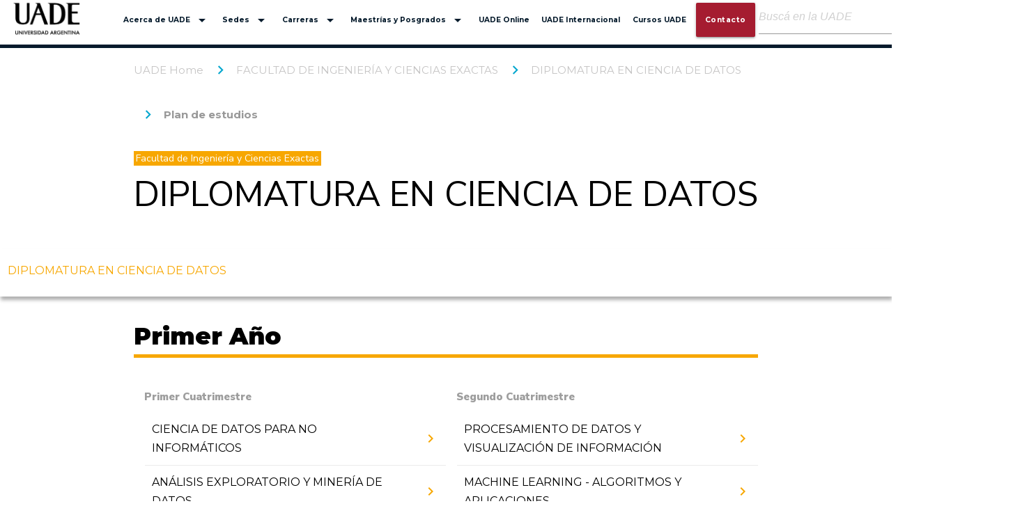

--- FILE ---
content_type: text/html; charset=utf-8
request_url: https://www.uade.edu.ar/facultad-de-ingenieria-y-ciencias-exactas/diplomatura-en-ciencia-de-datos/plan-de-estudios/
body_size: 15278
content:


<!doctype html>
<html>
<head>

    <!-- Version 1.7.0 -->
    <meta charset="utf-8">
    <meta http-equiv="X-UA-Compatible" content="IE=edge,chrome=1">
    <meta name="viewport" content="width=device-width, initial-scale=1.0, maximum-scale=1.0, user-scalable=no">
    <title>Diplomatura en Ciencias de Datos UADE | Plan de estudios | UADE | Universidad Argentina de la Empresa</title>
    <meta name="description" content="Diplomatura en Ciencias de Datos UADE | Plan de estudios">
    <meta name="author" content="UADE">
    <link rel="shortcut icon" type="image/png" href="https://www.uade.edu.ar" />

    <!-- Twitter Card data -->
    <meta name="twitter:card" content="summary_large_image">
    <meta name="twitter:site" content="UADE Home">
    <meta name="twitter:title" content="Diplomatura en Ciencias de Datos UADE | Plan de estudios">
    <meta name="twitter:description" content="Diplomatura en Ciencias de Datos UADE | Plan de estudios">
    <meta name="twitter:creator" content="">
    <!-- Twitter Summary card images must be at least 120x120px -->
    <meta name="twitter:image" content="https://www.uade.edu.ar/media/hrlpdgg0/uade_arg.png">
    <meta name="twitter:image:src" content="https://www.uade.edu.ar/media/hrlpdgg0/uade_arg.png">
    <meta name="twitter:url" content="https://www.uade.edu.ar/facultad-de-ingenieria-y-ciencias-exactas/diplomatura-en-ciencia-de-datos/plan-de-estudios/">

    <!-- Open Graph data -->
    <meta property="og:title" content="Diplomatura en Ciencias de Datos UADE | Plan de estudios" />
    <meta property="og:description" content="Diplomatura en Ciencias de Datos UADE | Plan de estudios" />
    <meta property="og:type" content="article" />
    <meta property="og:url" content="https://www.uade.edu.ar/facultad-de-ingenieria-y-ciencias-exactas/diplomatura-en-ciencia-de-datos/plan-de-estudios/" />
    <meta property="og:image" content="https://www.uade.edu.ar/media/hrlpdgg0/uade_arg.png" />
    <meta property="og:image:secure_url" content="https://www.uade.edu.ar/media/hrlpdgg0/uade_arg.png" />
    <meta property="og:image:width" content="400" />
    <meta property="og:image:height" content="240" />
    <meta property="og:description" content="Diplomatura en Ciencias de Datos UADE | Plan de estudios" />
    <meta property="og:site_name" content="UADE Home" />

    <!-- Facebook Open Graph data -->
    <meta property="fb:app_id" content="" />

    <!-- RRSS -->
    <link rel="stylesheet" href="https://cdnjs.cloudflare.com/ajax/libs/font-awesome/6.4.0/css/all.min.css" integrity="sha512-iecdLmaskl7CVkqkXNQ/ZH/XLlvWZOJyj7Yy7tcenmpD1ypASozpmT/E0iPtmFIB46ZmdtAc9eNBvH0H/ZpiBw==" crossorigin="anonymous" referrerpolicy="no-referrer" />

    <!-- Meta Tags Open Graph -->
    <meta property="og:title" content="Diplomatura en Ciencias de Datos UADE | Plan de estudios" />
    <meta property="og:description" content="Diplomatura en Ciencias de Datos UADE | Plan de estudios" />
    <meta property="og:image" content="https://www.uade.edu.ar/media/hrlpdgg0/uade_arg.png" />
    <meta property="og:url" content="https://www.uade.edu.ar/facultad-de-ingenieria-y-ciencias-exactas/diplomatura-en-ciencia-de-datos/plan-de-estudios/" />
    <meta property="og:type" content="article" />

    <!-- Twitter Card -->
    

    <!-- Global site tag (gtag.js) - Google Analytics -->
    <script async src="https://www.googletagmanager.com/gtag/js?id=UA-1618431-23"></script>
    <script>
        function gtagD() {
            window.dataLayer = window.dataLayer || [];
            function gtag() { dataLayer.push(arguments); }
            gtag('js', new Date());

            gtag('config', 'UA-1618431-23');
        }

        setTimeout(function () { gtagD() }, 4000);
    </script>

    <!-- Hotjar Tracking Code for https://www.uade.edu.ar/ -->
    <script>
        (function (h, o, t, j, a, r) {
            h.hj = h.hj || function () { (h.hj.q = h.hj.q || []).push(arguments) };
            h._hjSettings = { hjid: 2159062, hjsv: 6 };
            a = o.getElementsByTagName('head')[0];
            r = o.createElement('script'); r.async = 1;
            r.src = t + h._hjSettings.hjid + j + h._hjSettings.hjsv;
            a.appendChild(r);
        })(window, document, 'https://static.hotjar.com/c/hotjar-', '.js?sv=');
    </script>

    

    <script>
        (function (w, d, s, l, i) {
            w[l] = w[l] || []; w[l].push({
                'gtm.start':
                    new Date().getTime(), event: 'gtm.js'
            });
        var f = d.getElementsByTagName(s)[0],
        j=d.createElement(s),dl=l!='dataLayer'?'&l='+l:'';j.async=true;j.src=
        'https://www.googletagmanager.com/gtm.js?id='+i+dl;f.parentNode.insertBefore(j,f);
        })(window,document,'script','dataLayer','GTM-PCRVN76');
    </script>

    <!-- End Google Tag Manager -->
    <!-- Check if user agent doesn't accept stylesheet preload -->

    
<link href="https://cdnjs.cloudflare.com/ajax/libs/materialize/1.0.0/css/materialize.min.css" rel="stylesheet"/>
<link href="https://cdnjs.cloudflare.com/ajax/libs/tiny-slider/2.9.2/tiny-slider.css" rel="stylesheet"/>

    <link href="/Bundles/CommonStyles?v=8byJcZ1PEzgDdjceMqH3HIBFPgbXk3f4Y5cVpir0g6Q1" rel="stylesheet"/>



    


</head>

<body>

    <noscript>
        <iframe src="https://www.googletagmanager.com/ns.html?id=GTM-PCRVN76"
                height="0" width="0" style="display:none;visibility:hidden"></iframe>
    </noscript>

    <!-- End Google Tag Manager (noscript) -->

    

<header class="header">
    <nav class="navbar-fixed">
        <div class="nav-wrapper">
            <a href="/" class="brand-logo" title="Home">
                    <img src="/media/hrlpdgg0/uade_arg.png" data-src="/media/hrlpdgg0/uade_arg.png" alt="UADE ARG (1)" class="lazyload" />
            </a>
            <a href="#" data-target="mobile-menu" class="sidenav-trigger"><i class="material-icons">menu</i></a>
            <a href="#" data-target="lup-menu" class="sidenav-trigger"><i class="material-icons">search</i></a>
            <div class="right hide-on-med-and-down">
                

<ul class="menu-desktop valign-wrapper">
                <li>
                <a class="dropdown-trigger" href="/acerca-de-uade/" data-target="dropdown1">
                    Acerca de UADE <i class="material-icons right">arrow_drop_down</i>
                </a>
                    <ul id="dropdown1" class="dropdown-content custom-scroll">
                        <li class="dropdown-list">
                                <div class="dropdown-item-col lft-border">
                                    <div class="">
                                        <a href="https://www.uade.edu.ar/acerca-de-uade/la-universidad/" style="border-bottom-color:#061b2c" class="dropdown-item-primary">
                                            La Universidad
                                        </a>
                                    </div>
                                </div>
                                <div class="dropdown-item-col mid-border">
                                    <div class="">
                                        <a href="https://www.uade.edu.ar/acerca-de-uade/uade-art/" style="border-bottom-color:#061b2c" class="dropdown-item-primary">
                                            UADE Art
                                        </a>
                                    </div>
                                </div>
                                <div class="dropdown-item-col mid-border">
                                    <div class="">
                                        <a href="https://www.uade.edu.ar/acerca-de-uade/uade-labs/" style="border-bottom-color:#061b2c" class="dropdown-item-primary">
                                            UADE Labs
                                        </a>
                                    </div>
                                </div>
                                <div class="dropdown-item-col mid-border">
                                    <div class="">
                                        <a href="https://www.uade.edu.ar/acerca-de-uade/uade-hub/" style="border-bottom-color:#061b2c" class="dropdown-item-primary">
                                            UADE Hub
                                        </a>
                                    </div>
                                </div>
                                <div class="dropdown-item-col mid-border">
                                    <div class="">
                                        <a href="https://www.uade.edu.ar/acerca-de-uade/deportes/" style="border-bottom-color:#061b2c" class="dropdown-item-primary">
                                            Deportes
                                        </a>
                                    </div>
                                </div>
                                <div class="dropdown-item-col mid-border">
                                    <div class="">
                                        <a href="/acerca-de-uade/desarrollo-profesional-graduados/" style="border-bottom-color:#061b2c" class="dropdown-item-primary">
                                            Desarrollo Profesional &amp; Graduados
                                        </a>
                                    </div>
                                </div>
                                <div class="dropdown-item-col rgt-border">
                                    <div class="">
                                        <a href="/sites/investigacion/" style="border-bottom-color:#061b2b" class="dropdown-item-primary">
                                            UADE Investigaci&#243;n
                                        </a>
                                    </div>
                                </div>
                        </li>
                    </ul>
            </li>
            <li>
                <a class="dropdown-trigger" href="/" data-target="dropdown2">
                    Sedes <i class="material-icons right">arrow_drop_down</i>
                </a>
                    <ul id="dropdown2" class="dropdown-content custom-scroll">
                        <li class="dropdown-list">
                                <div class="dropdown-item-col lft-border">
                                    <div class="">
                                        <a href="/acerca-de-uade/recorre-la-universidad/" style="border-bottom-color:#061b2c" class="dropdown-item-primary">
                                            Buenos Aires
                                        </a>
                                    </div>
                                </div>
                                <div class="dropdown-item-col mid-border">
                                    <div class="">
                                        <a href="/sites/costa-argentina/" style="border-bottom-color:#016836" class="dropdown-item-primary">
                                            Costa Argentina
                                        </a>
                                    </div>
                                </div>
                                <div class="dropdown-item-col mid-border">
                                    <div class="">
                                        <a href="/sites/recoleta/" style="border-bottom-color:#1b3556" class="dropdown-item-primary">
                                            Recoleta
                                        </a>
                                    </div>
                                </div>
                                <div class="dropdown-item-col mid-border">
                                    <div class="">
                                        <a href="/sites/belgrano/" style="border-bottom-color:#1b3556" class="dropdown-item-primary">
                                            Belgrano
                                        </a>
                                    </div>
                                </div>
                                <div class="dropdown-item-col rgt-border">
                                    <div class="">
                                        <a href="/sites/uade-online/" style="border-bottom-color:#061b2b" class="dropdown-item-primary">
                                            UADE Online
                                        </a>
                                    </div>
                                </div>
                        </li>
                    </ul>
            </li>
            <li>
                <a class="dropdown-trigger" href="/carreras/" data-target="dropdown3">
                    Carreras <i class="material-icons right">arrow_drop_down</i>
                </a>
                    <ul id="dropdown3" class="dropdown-content custom-scroll">
                        <li class="dropdown-list">
                                <div class="dropdown-item-col lft-border">
                                    <div class="">
                                        <a href="/facultad-de-arquitectura-y-diseno/" style="border-bottom-color:#ff6b0b" class="dropdown-item-primary">
                                            Facultad de Arquitectura y Dise&#241;o
                                        </a>
                                    </div>
                                </div>
                                <div class="dropdown-item-col mid-border">
                                    <div class="">
                                        <a href="/facultad-de-ciencias-economicas/" style="border-bottom-color:#62a60a" class="dropdown-item-primary">
                                            Facultad de Ciencias Econ&#243;micas
                                        </a>
                                    </div>
                                </div>
                                <div class="dropdown-item-col mid-border">
                                    <div class="">
                                        <a href="/facultad-de-comunicacion/" style="border-bottom-color:#00a6ce" class="dropdown-item-primary">
                                            Facultad de Comunicaci&#243;n
                                        </a>
                                    </div>
                                </div>
                                <div class="dropdown-item-col mid-border">
                                    <div class="">
                                        <a href="/facultad-de-ingenieria-y-ciencias-exactas/" style="border-bottom-color:#f7a700" class="dropdown-item-primary">
                                            Facultad de Ingenier&#237;a y Ciencias Exactas
                                        </a>
                                    </div>
                                </div>
                                <div class="dropdown-item-col mid-border">
                                    <div class="">
                                        <a href="/facultad-de-ciencias-juridicas-y-sociales/" style="border-bottom-color:#cf0a2c" class="dropdown-item-primary">
                                            Facultad de Ciencias Jur&#237;dicas y Sociales
                                        </a>
                                    </div>
                                </div>
                                <div class="dropdown-item-col rgt-border">
                                    <div class="">
                                        <a href="/facultad-de-ciencias-de-la-salud/" style="border-bottom-color:#a57fb2" class="dropdown-item-primary">
                                            Facultad de Ciencias de la Salud
                                        </a>
                                    </div>
                                </div>
                        </li>
                    </ul>
            </li>
            <li>
                <a class="dropdown-trigger" href="/sites/business-school/" data-target="dropdown4">
                    Maestr&#237;as y Posgrados <i class="material-icons right">arrow_drop_down</i>
                </a>
                    <ul id="dropdown4" class="dropdown-content custom-scroll">
                        <li class="dropdown-list">
                                <div class="dropdown-item-col lft-border">
                                    <div class="">
                                        <a href="/sites/business-school/" style="border-bottom-color:#22213a" class="dropdown-item-primary">
                                            Nuestra Escuela
                                        </a>
                                    </div>
                                </div>
                                <div class="dropdown-item-col mid-border">
                                    <div class="">
                                        <a href="/sites/business-school/mba-y-maestrias/" style="border-bottom-color:#22213a" class="dropdown-item-primary">
                                            MBA y Maestr&#237;as
                                        </a>
                                    </div>
                                </div>
                                <div class="dropdown-item-col mid-border">
                                    <div class="">
                                        <a href="/sites/business-school/especializaciones/" style="border-bottom-color:#22213a" class="dropdown-item-primary">
                                            Especializaciones
                                        </a>
                                    </div>
                                </div>
                                <div class="dropdown-item-col mid-border">
                                    <div class="">
                                        <a href="/sites/business-school/cursos-de-posgrado/" style="border-bottom-color:#22213a" class="dropdown-item-primary">
                                            Cursos de posgrado
                                        </a>
                                    </div>
                                </div>
                                <div class="dropdown-item-col mid-border">
                                    <div class="">
                                        <a href="/sites/business-school/capacitacion-ejecutiva/" style="border-bottom-color:#22213a" class="dropdown-item-primary">
                                            Capacitaci&#243;n Ejecutiva
                                        </a>
                                    </div>
                                </div>
                                <div class="dropdown-item-col mid-border">
                                    <div class="">
                                        <a href="/sites/business-school/reuniones-informativas/" style="border-bottom-color:#22213a" class="dropdown-item-primary">
                                            Reuniones Informativas
                                        </a>
                                    </div>
                                </div>
                                <div class="dropdown-item-col rgt-border">
                                    <div class="">
                                        <a href="/sites/business-school/nuestros-graduados/" style="border-bottom-color:#22213a" class="dropdown-item-primary">
                                            Nuestros graduados
                                        </a>
                                    </div>
                                </div>
                        </li>
                    </ul>
            </li>
            <li>
                <a class="" href="/sites/uade-online/" data-target="dropdown5">
                    UADE Online 
                </a>
            </li>
            <li>
                <a class="" href="/uade-internacional/" data-target="dropdown6">
                    UADE Internacional 
                </a>
            </li>
            <li>
                <a class="" href="/sites/cursos-uade/" data-target="dropdown7">
                    Cursos UADE 
                </a>
            </li>

        <li>
            <a href="/contacto/" class="btn waves-effect waves-light highlight-primary clear-transform">
                Contacto
            </a>
        </li>
    
        <li>
<style type="text/css">
    /*#suggestions {*/
        /*box-shadow: 2px 2px 8px 0 rgba(0,0,0,.2);*/
        /*position: absolute;
        top: 65px;
        z-index: 9999;
        display: block !important;
        height: 27.2em;
        overflow: auto;
        margin-left: -60px !important;
    }
    
    #suggestions .suggest-element {
        background-color: #EEEEEE;
        border-top: 1px solid #d6d4d4;
        cursor: pointer;
        padding: 8px;
        width: 100%;
        float: left;
    }

    .flexbox-wrapper {
        height: 200px;
        overflow: auto;
    }

    .suggest-element-link:hover {
        background: #0094ff;
        cursor: pointer;
        color: black;
    }

    .ui-autocomplete-loading {
        background: white url('/Content/projects/uade/src/images/loader.gif') right center no-repeat;
        background-size: 15px 15px !important;
        margin-right: 5px;
    }*/
</style>


<form action="/search/" method="get" class="search-bar-container">
    <div class="search-bar row valign-wrapper">
        <div class="input-field search-input-field">
            <input type="search" placeholder="Buscá en la UADE" 
                   autocomplete="off"
                   id="q" name="q" />
            <i class="material-icons" id="clearSearch">close</i>
        </div>
    </div>
    <ul id="suggestions"></ul>
</form>



</li>
</ul>


            </div>
        </div>
    </nav>
    <div class="sidenav" id="mobile-menu">
        

<a class="sidenav-close btn-close">
    <i class="material-icons">close</i>
</a>
<ul class="menu-mobile">
                <li>
                    <a class="dropdown-trigger" href="/acerca-de-uade/" data-target="dropdown-mobile-1">
                        <span>Acerca de UADE </span> <i class="material-icons right">arrow_drop_down</i>
                    </a>
                        <ul id="dropdown-mobile-1" class="dropdown-content">
                            <li class="dropdown-list">
                                    <div class="dropdown-item-col lft-border">
                                        <div class="">
                                            <a href="https://www.uade.edu.ar/acerca-de-uade/la-universidad/"  class="dropdown-item-primary">
                                                La Universidad
                                            </a>
                                        </div>
                                    </div>
                                    <div class="dropdown-item-col mid-border">
                                        <div class="">
                                            <a href="https://www.uade.edu.ar/acerca-de-uade/uade-art/"  class="dropdown-item-primary">
                                                UADE Art
                                            </a>
                                        </div>
                                    </div>
                                    <div class="dropdown-item-col mid-border">
                                        <div class="">
                                            <a href="https://www.uade.edu.ar/acerca-de-uade/uade-labs/"  class="dropdown-item-primary">
                                                UADE Labs
                                            </a>
                                        </div>
                                    </div>
                                    <div class="dropdown-item-col mid-border">
                                        <div class="">
                                            <a href="https://www.uade.edu.ar/acerca-de-uade/uade-hub/"  class="dropdown-item-primary">
                                                UADE Hub
                                            </a>
                                        </div>
                                    </div>
                                    <div class="dropdown-item-col mid-border">
                                        <div class="">
                                            <a href="https://www.uade.edu.ar/acerca-de-uade/deportes/"  class="dropdown-item-primary">
                                                Deportes
                                            </a>
                                        </div>
                                    </div>
                                    <div class="dropdown-item-col mid-border">
                                        <div class="">
                                            <a href="/acerca-de-uade/desarrollo-profesional-graduados/"  class="dropdown-item-primary">
                                                Desarrollo Profesional &amp; Graduados
                                            </a>
                                        </div>
                                    </div>
                                    <div class="dropdown-item-col rgt-border">
                                        <div class="">
                                            <a href="/sites/investigacion/"  class="dropdown-item-primary">
                                                UADE Investigaci&#243;n
                                            </a>
                                        </div>
                                    </div>
                            </li>
                        </ul>
            </li>
            <li>
                    <a class="dropdown-trigger" href="/" data-target="dropdown-mobile-2">
                        <span>Sedes </span> <i class="material-icons right">arrow_drop_down</i>
                    </a>
                        <ul id="dropdown-mobile-2" class="dropdown-content">
                            <li class="dropdown-list">
                                    <div class="dropdown-item-col lft-border">
                                        <div class="">
                                            <a href="/acerca-de-uade/recorre-la-universidad/"  class="dropdown-item-primary">
                                                Buenos Aires
                                            </a>
                                        </div>
                                    </div>
                                    <div class="dropdown-item-col mid-border">
                                        <div class="">
                                            <a href="/sites/costa-argentina/"  class="dropdown-item-primary">
                                                Costa Argentina
                                            </a>
                                        </div>
                                    </div>
                                    <div class="dropdown-item-col mid-border">
                                        <div class="">
                                            <a href="/sites/recoleta/"  class="dropdown-item-primary">
                                                Recoleta
                                            </a>
                                        </div>
                                    </div>
                                    <div class="dropdown-item-col mid-border">
                                        <div class="">
                                            <a href="/sites/belgrano/"  class="dropdown-item-primary">
                                                Belgrano
                                            </a>
                                        </div>
                                    </div>
                                    <div class="dropdown-item-col rgt-border">
                                        <div class="">
                                            <a href="/sites/uade-online/"  class="dropdown-item-primary">
                                                UADE Online
                                            </a>
                                        </div>
                                    </div>
                            </li>
                        </ul>
            </li>
            <li>
                    <a class="dropdown-trigger" href="/carreras/" data-target="dropdown-mobile-3">
                        <span>Carreras </span> <i class="material-icons right">arrow_drop_down</i>
                    </a>
                        <ul id="dropdown-mobile-3" class="dropdown-content">
                            <li class="dropdown-list">
                                    <div class="dropdown-item-col lft-border">
                                        <div class="">
                                            <a href="/facultad-de-arquitectura-y-diseno/"  class="dropdown-item-primary">
                                                Facultad de Arquitectura y Dise&#241;o
                                            </a>
                                        </div>
                                    </div>
                                    <div class="dropdown-item-col mid-border">
                                        <div class="">
                                            <a href="/facultad-de-ciencias-economicas/"  class="dropdown-item-primary">
                                                Facultad de Ciencias Econ&#243;micas
                                            </a>
                                        </div>
                                    </div>
                                    <div class="dropdown-item-col mid-border">
                                        <div class="">
                                            <a href="/facultad-de-comunicacion/"  class="dropdown-item-primary">
                                                Facultad de Comunicaci&#243;n
                                            </a>
                                        </div>
                                    </div>
                                    <div class="dropdown-item-col mid-border">
                                        <div class="">
                                            <a href="/facultad-de-ingenieria-y-ciencias-exactas/"  class="dropdown-item-primary">
                                                Facultad de Ingenier&#237;a y Ciencias Exactas
                                            </a>
                                        </div>
                                    </div>
                                    <div class="dropdown-item-col mid-border">
                                        <div class="">
                                            <a href="/facultad-de-ciencias-juridicas-y-sociales/"  class="dropdown-item-primary">
                                                Facultad de Ciencias Jur&#237;dicas y Sociales
                                            </a>
                                        </div>
                                    </div>
                                    <div class="dropdown-item-col rgt-border">
                                        <div class="">
                                            <a href="/facultad-de-ciencias-de-la-salud/"  class="dropdown-item-primary">
                                                Facultad de Ciencias de la Salud
                                            </a>
                                        </div>
                                    </div>
                            </li>
                        </ul>
            </li>
            <li>
                    <a class="dropdown-trigger" href="/sites/business-school/" data-target="dropdown-mobile-4">
                        <span>Maestr&#237;as y Posgrados </span> <i class="material-icons right">arrow_drop_down</i>
                    </a>
                        <ul id="dropdown-mobile-4" class="dropdown-content">
                            <li class="dropdown-list">
                                    <div class="dropdown-item-col lft-border">
                                        <div class="">
                                            <a href="/sites/business-school/"  class="dropdown-item-primary">
                                                Nuestra Escuela
                                            </a>
                                        </div>
                                    </div>
                                    <div class="dropdown-item-col mid-border">
                                        <div class="">
                                            <a href="/sites/business-school/mba-y-maestrias/"  class="dropdown-item-primary">
                                                MBA y Maestr&#237;as
                                            </a>
                                        </div>
                                    </div>
                                    <div class="dropdown-item-col mid-border">
                                        <div class="">
                                            <a href="/sites/business-school/especializaciones/"  class="dropdown-item-primary">
                                                Especializaciones
                                            </a>
                                        </div>
                                    </div>
                                    <div class="dropdown-item-col mid-border">
                                        <div class="">
                                            <a href="/sites/business-school/cursos-de-posgrado/"  class="dropdown-item-primary">
                                                Cursos de posgrado
                                            </a>
                                        </div>
                                    </div>
                                    <div class="dropdown-item-col mid-border">
                                        <div class="">
                                            <a href="/sites/business-school/capacitacion-ejecutiva/"  class="dropdown-item-primary">
                                                Capacitaci&#243;n Ejecutiva
                                            </a>
                                        </div>
                                    </div>
                                    <div class="dropdown-item-col mid-border">
                                        <div class="">
                                            <a href="/sites/business-school/reuniones-informativas/"  class="dropdown-item-primary">
                                                Reuniones Informativas
                                            </a>
                                        </div>
                                    </div>
                                    <div class="dropdown-item-col rgt-border">
                                        <div class="">
                                            <a href="/sites/business-school/nuestros-graduados/"  class="dropdown-item-primary">
                                                Nuestros graduados
                                            </a>
                                        </div>
                                    </div>
                            </li>
                        </ul>
            </li>
            <li>
                    <a class="" href="/sites/uade-online/" data-target="dropdown-mobile-5">
                        <span>UADE Online </span> 
                    </a>
            </li>
            <li>
                    <a class="" href="/uade-internacional/" data-target="dropdown-mobile-6">
                        <span>UADE Internacional </span> 
                    </a>
            </li>
            <li>
                    <a class="" href="/sites/cursos-uade/" data-target="dropdown-mobile-7">
                        <span>Cursos UADE </span> 
                    </a>
            </li>

        <li class="highlight-item">
            <a href="/contacto/" class="btn waves-effect waves-light highlight-primary clear-transform">
                Contacto
            </a>
        </li>
    </ul>



    </div>
    <div class="sidenav header-searcher-container" id="lup-menu">
        <a class="sidenav-close btn-close">
            <i class="material-icons">close</i>
        </a>
        
<style type="text/css">
</style>


<form action="/search/" method="get" class="search-bar-container">
    <div class="search-bar row valign-wrapper">
        <div class="input-field search-input-field">
            <input type="search" placeholder="Buscá en la UADE" autocomplete="off"
                   id="qm" name="qm" />
            <i class="material-icons" id="clearSearchQM">close</i>
        </div>
    </div>
    <ul id="suggestionsQM"></ul>
</form>




    </div>
</header>


    <main>
        

    <nav class="container hide-on-med-and-down">
        <div class="nav-wrapper">
            <div class="col s12">
                        <a href="/" class="breadcrumb">UADE Home</a>
                        <a href="/facultad-de-ingenieria-y-ciencias-exactas/" class="breadcrumb">FACULTAD DE INGENIER&#205;A Y CIENCIAS EXACTAS</a>
                        <a href="/facultad-de-ingenieria-y-ciencias-exactas/diplomatura-en-ciencia-de-datos/" class="breadcrumb">DIPLOMATURA EN CIENCIA DE DATOS</a>
                        <a href="/facultad-de-ingenieria-y-ciencias-exactas/diplomatura-en-ciencia-de-datos/plan-de-estudios/" class="breadcrumb">Plan de estudios</a>
            </div>
        </div>
    </nav>

        

    <section class="section">
            <div class="container">
                
                <h3 class="title-tag white-text" style="background-color:#f7a700">Facultad de Ingenier&#237;a y Ciencias Exactas</h3>
                <h1 class="title-main black-text">DIPLOMATURA EN CIENCIA DE DATOS</h1>
            </div>

        

    <div class="tab_wrapper">
        <div class="container container-tabs">
            <nav id="tabNav" class="tab_nav">
                <div id="tabContents" class="tab_contents">
                    <a href="/facultad-de-ingenieria-y-ciencias-exactas/diplomatura-en-ciencia-de-datos/" target="_self" class="tab_link"  style="color:#f7a700">DIPLOMATURA EN CIENCIA DE DATOS</a>
                    <span id="tabIndicator" class="tab_indicator" style="background:#f7a700"></span>
                </div>
            </nav>
            <button id="advancerLeft" class="btn-scroll btn-advancer btn-advancer_Left" type="button">
                <i class="material-icons footer-icon size-2">keyboard_arrow_left</i>
            </button>
            <button id="advancerRight" class="btn-scroll btn-advancer btn-advancer_Right" type="button">
                <i class="material-icons footer-icon size-2">keyboard_arrow_right</i>
            </button>
        </div>
    </div>

        



                <div class="row">
                         <div  class=" col-container">
            <div class="col s12 m12">
                <div >
                            
    


        <section class="listed-section">
            <div class="container">
                <h2 style="border-bottom: 5px solid #f7a700">Primer Año</h2>
                <div class="listed-section-container">
                            <div class="col s12 m6 col-item">
                                <h5 class="grey-text">Primer Cuatrimestre</h5>
                                <ul class="col-left">
                                        <li class="modal-items">
                                            <a class="modal-trigger valign-wrapper" href="#courseModal" title="CIENCIA DE DATOS PARA NO INFORM&#193;TICOS"
                                               data-content="INTRODUCCIÓN A LA PROGRAMACIÓN EN PYTHON Y BASE DE DATOS. IMPLEMENTACIÓN DE ALGORITMOS SIMPLES EN PYTHON. REVISIÓN DE CONCEPTOS ESTADÍSTICOS Y DE PROBABILIDAD. REGRESIÓN LÍNEAL, INTERVALOS DE CONFIANZA Y TEST DE HIPÓTESIS. CALIDAD DE LOS DATOS (DATA QA). PREPARACIÓN Y TRANSFORMACIÓN DE DATOS (DATA CLEANING). SERIES DE TIEMPO. VISUALIZACIÓN EN PYTHON. APLICACIÓN SOBRE CASOS DE NEGOCIO.">                                               
                                                <span class="col s10">CIENCIA DE DATOS PARA NO INFORM&#193;TICOS</span>
                                                <i class="material-icons right-align col s2" style="color:#f7a700">chevron_right</i>
                                            </a>
                                        </li>
                                        <li class="modal-items">
                                            <a class="modal-trigger valign-wrapper" href="#courseModal" title="AN&#193;LISIS EXPLORATORIO Y MINER&#205;A DE DATOS"
                                               data-content="CONCEPTOS BÁSICOS DE DATA MINING. MODELOS PREDICTIVOS Y DESCRIPTIVOS. INTRODUCCIÓN A LOS PRINCIPALES ALGORITMOS: ASOCIACIÓN, CLUSTERING, ÁRBOL DE DECISIÓN, REGRESIÓN LINEAL, CLASIFICACIÓN BAYESIANO. APLICACIONES. HERRAMIENTAS DE DISEÑO CONCEPTUAL, LÓGICO Y FÍSICO DEL DATA WAREHOUSE O REPOSITORIO DE ALMACENAMIENTO DE DATOS.">                                               
                                                <span class="col s10">AN&#193;LISIS EXPLORATORIO Y MINER&#205;A DE DATOS</span>
                                                <i class="material-icons right-align col s2" style="color:#f7a700">chevron_right</i>
                                            </a>
                                        </li>
                                                                    </ul>
                            </div>
                            <div class="col s12 m6 col-item">
                                <h5 class="grey-text ">Segundo Cuatrimestre</h5>
                                <ul class="col-right">
                                        <li class="modal-items">
                                            <a class="modal-trigger valign-wrapper" href="#courseModal" title="PROCESAMIENTO DE DATOS Y VISUALIZACI&#211;N DE INFORMACI&#211;N" 
                                               data-content="MODELO DE PROGRAMACIÓN MAPREDUCE. HADOOP FILE SYSTEM. PARADIGMAS DE PROCESAMIENTO PARALELO. CLUSTERS DE PROCESAMIENTO APACHE SPARK. ANÁLISIS DE DATOS CON HADOOP. EL PROCESO DE EXTRACCIÓN, TRANSFORMACIÓN Y CARGA (ETL). NOTACIÓN BPMN (BUSINESS PROCESS MODEL AND NOTATION). ETL VS ELT. HERRAMIENTAS COMERCIALES. TÉCNICAS DE VISUALIZACIÓN DE INFORMACIÓN. MODELO TUFTE. TÉCNICAS PARA MEJORAR LA VISUALIZACIÓN: TRANSFORMACIÓN DE DATOS, TRANSPARENCIA, VIBRACIÓN, BANDAS DE CONFIANZA. ESTRATEGIAS DE VISUALIZACIÓN. UTILIZACIÓN DE HERRAMIENTAS COMERCIALES PARA LA VISUALIZACIÓN DE INFORMACIÓN.">
                                                <span class="col s10">PROCESAMIENTO DE DATOS Y VISUALIZACI&#211;N DE INFORMACI&#211;N</span>
                                                <i class="material-icons right-align col s2" style="color:#f7a700">chevron_right</i>
                                            </a>
                                        </li>
                                        <li class="modal-items">
                                            <a class="modal-trigger valign-wrapper" href="#courseModal" title="MACHINE LEARNING - ALGORITMOS Y APLICACIONES" 
                                               data-content="REDES NEURONALES. REDES BAYESIANAS. ÁRBOLES DE DECISIÓN Y CONCEPTO DE PODA. ALGORITMOS DE APRENDIZAJE AUTOMÁTICO, DE PARTICIÓN. RECONOCIMIENTO DE IMÁGENES. PROCESAMIENTO DE LENGUAJE NATURAL (NLP). FRAMEWORKS (GOOGLE API, MICROSOFT API, HERRAMIENTAS OPEN SOURCE).">
                                                <span class="col s10">MACHINE LEARNING - ALGORITMOS Y APLICACIONES</span>
                                                <i class="material-icons right-align col s2" style="color:#f7a700">chevron_right</i>
                                            </a>
                                        </li>
                                    <li class="card-item-degree ">
                                            <div class="card-box grey lighten-3">
                                                <h3 class="text-uppercase black-text" style="border-bottom: 5px solid #f7a700"></h3>
                                                <p class="text-uppercase">DIPLOMADO EN CIENCIA DE DATOS</p>
                                            </div>
                                        </li>
                                </ul>
                            </div>
                </div>
            </div>
        </section>



<!-- Modal Structure -->
<div id="courseModal" class="modal custom-scroll">
    <div class="modal-header">
        <small class="grey-text">Plan de Estudio</small>
        <h2></h2>
    </div>
    <div class="modal-content">
    </div>
    <div class="modal-footer">
        <a href="#!" class="modal-action modal-close waves-effect waves-light btn-flat link">Cerrar</a>
    </div>
</div>

<script src="/Bundles/ModalScripts?v=T4SVFwvMVNTXm0_NYJAmVWRSKED5jUN3vvD6pBaMZpQ1"></script>



                            
    

<section class="widgetForm-section">


<div class="bannerContact">
    <div class="bgcampus contact-right" style="">
<form action="/facultad-de-ingenieria-y-ciencias-exactas/diplomatura-en-ciencia-de-datos/plan-de-estudios/" enctype="multipart/form-data" id="form-contact-widget" method="post"><input name="__RequestVerificationToken" type="hidden" value="RrUH2tx90k15mlkxosJu6h7fZO4y4YuD7whr4_RgdE2xvHyPqouw9Hloq1jSewlbvvnklc7ie_nUXeRI_qTriVrb5Xfci4zD3p9clGuxZfQ1" />            <h2 class="form__titazul">¿Querés más info?</h2>
            <div class="card">
                <div class="card-body">
                    <h5 class="form_section_header">PROGRAMA DE INTERÉS</h5>
                    <!--Nivel académico-->
                    <div id="AcademicLevel">
                        <label class="label_select lbl_form" for="AcademicLevelId" id="labelAcademicLevel">Nivel acad&#233;mico*</label>
                        <select class="input-academiclevel validators-required" id="AcademicLevelId" name="AcademicLevelId" style="display: block;"><option value=""></option>
</select>
                        
                    </div>
                    <!--Sede-->
                    <div class="div-campus" style="display: none;">
                        <label class="label_select lbl_form" for="CampusId" id="labelCampus">Sede*</label>
                        <select class="input-campus validators-required" id="CampusId" name="CampusId" style="display: block;"><option value=""></option>
</select>
                        
                    </div>
                    <!--Área de interés-->
                    <div class="div-area" style="display: none;">
                        <label class="label_select lbl_form" for="InterestAreaId" id="labelAreasInterest">&#193;rea de inter&#233;s*</label>
                        <select class="input-area validators-required" id="InterestAreaId" name="InterestAreaId" style="display: block;"><option value=""></option>
</select>
                        
                    </div>
                    <!--Programa-->
                    <div class="div-programa" style="display: none;">
                        <label class="label_select lbl_form" for="ProgramId" id="labelProgram">Programa*</label>
                        <select class="input-programa validators-required" id="ProgramId" name="ProgramId" style="display: block;"><option value=""></option>
</select>
                        
                    </div>
                    <!--Cursada-->
                    <div class="div-enrollment" style="display: none;">
                        <label class="label_select lbl_form" for="Enrollment" id="labelCursada">&#191;Cu&#225;ndo planificas comenzar tu cursada?*</label>
                        <select class="input-enrollment validators-required" id="Enrollment" name="Enrollment" style="display: block;"><option value=""></option>
</select>
                        
                    </div>
                </div>
            </div>
            <div class="card">
                <div class="card-body">
                    <h5 class="form_section_header">DATOS PERSONALES</h5>
                    <!--Nombre-->
                    <div class="nombre-efecto">
                        <label class="lbl_form label-campos" for="Name">Nombre*</label>
                        <input class="input-form validators-required inputdata" id="Name" name="Name" type="text" value="" />
                        
                    </div>
                    <!--Apellido-->
                    <div class="nombre-efecto">
                        <label class="lbl_form label-campos" for="LastName">Apellido*</label>
                        <input class="input-form validators-required inputdata" id="LastName" name="LastName" type="text" value="" />
                        
                    </div>
                    <!--Teléfono-->
                    <div class="phone-container">
                        <div class="codigo-pais-container">
                            <div class="flag-area-container">
                                <div class="selected-container">
                                    <img id="flag" class="flag-selected" src="/content/projects/uade/src/images/flags/argentina.PNG" />
                                    <span id="flag-down" class="select-down">&#9660;</span>
                                    <span id="flag-up" class="select-down nodisplay">&#9650;</span>
                                </div>
                                <div class="codigo-pais">
                                    <input id="PhoneCountryCode" name="PhoneCountryCode" type="text" value="" />
                                    
                                </div>
                            </div>
                            <div class="flag-container">
                                <ul id="flag-list" class="flag-dropdown nodisplay"></ul>
                            </div>
                        </div>

                        <div class="codigo-area">
                            <label class="lbl_form" for="PhoneAreaCode">C&#243;digo de area*</label>
                            <input class="validators-required validators-pattern inputdata" data-pattern="^[1-9][0-9]*$" id="PhoneAreaCode" name="PhoneAreaCode" type="text" value="" />
                            
                        </div>

                        <div class="telefono">
                            <label class="lbl_form" for="Phone">Tel&#233;fono*</label>
                            <input class="validators-required validators-pattern inputdata" data-pattern="^[0-9]+$" id="Phone" name="Phone" type="text" value="" />
                            
                        </div>
                    </div>
                    <!--Mail-->
                    <div class="nombre-efecto" style="margin-bottom: 10px">
                        <label class="lbl_form label-campos" for="Email">E-mail*</label>
                        <input class="input-form validators-required validators-pattern inputdata" data-pattern="^[\w-.]+@([\w-]+.)+[\w-]{2,4}$" id="Email" name="Email" type="text" value="" />
                        
                    </div>
                </div>
            </div>
            <div id="additionalSection" class="card" style="display: none;">
                <div class="card-body">
                    <h5 class="form_section_header" id="additionalLabel">DATOS ADICIONALES</h5>
                    <!--País-->
                    <div>
                        <label class="label_select lbl_form" for="CountryId">Pa&#237;s de residencia*</label>
                        <select class="input-pais validators-required" id="CountryId" name="CountryId" style="display: block;"><option value=""></option>
</select>
                        
                    </div>
                    <!--Provincia-->
                    <div class="div-provincia" style="display: none;">
                        <label class="label_select lbl_form" for="ProvinceId">Provincia*</label>
                        <select class="input-provincia validators-required" id="ProvinceId" name="ProvinceId" style="display: block;"><option value=""></option>
</select>
                        
                    </div>
                    <!--Partido-->
                    <div class="div-partido" style="display: none;">
                        <label class="label_select lbl_form" for="PartyId">Partido*</label>
                        <select class="input-partido validators-required" id="PartyId" name="PartyId" style="display: block;"><option value=""></option>
</select>
                        
                    </div>
                    <!--Barrio-->
                    <div class="div-barrio" style="display: none;">
                        <label class="label_select lbl_form" for="BarrioId">Barrio*</label>
                        <select class="input-barrio validators-required" id="BarrioId" name="BarrioId" style="display: block;"><option value=""></option>
</select>
                        
                    </div>
                    <!--Localidad-->
                    <div class="div-localidad" style="display: none;">
                        <label class="label_select lbl_form" for="LocalidadId">Localidad*</label>
                        <select class="input-localidad validators-required" id="LocalidadId" name="LocalidadId" style="display: block;"><option value=""></option>
</select>
                        
                    </div>
                    <!--LinkedIn-->
                    <div id="div-linkedin" style="margin-bottom: 10px; display: none;">
                        <label class="lbl_for" for="LinkedIn" id="labelLinkedin">LinkedIn</label>
                        <div class="input-group" style="display: flex; align-items: center">
                            <div class="input-group-prepend">
                                <span class="input-group-text" id="basic-addon3">www.linkedin.com/in/</span>
                            </div>
                            <input aria-describedby="basic-addon3" class="form-control" id="linkedinText" name="LinkedIn" type="text" value="" />
                        </div>
                        
                    </div>
                </div>
            </div>
            <div id="div-checkboxes">
                <!--Orientación vocacional-->
                <label>
                    <input type="checkbox" id="chk-vocationalGuidance" class="filled-in" />
                    <span>
                        <input id="VocationalGuidance" name="VocationalGuidance" type="checkbox" value="true" /><input name="VocationalGuidance" type="hidden" value="false" />
                        <label for="VocationalGuidance">Quisiera informaci&#243;n sobre el taller de Orientaci&#243;n Vocacional</label>
                        
                    </span>
                </label>
                <!--Equivalencias-->
                <label>
                    <input type="checkbox" id="chk-equivalence" class="filled-in" />
                    <span>
                        <input id="Equivalences" name="Equivalences" type="checkbox" value="true" /><input name="Equivalences" type="hidden" value="false" />
                        <label for="Equivalences">Quiero presentar materias equivalentes de otra instituci&#243;n educativa</label>
                        
                    </span>
                </label>
            </div>
            <span id="messageError" style="color:#FF0000; font-size: small;">
                
            </span>
            <button type="submit" id="btn-submit" class="btn btn-large mat-button-wrapper form__button-cta" tabindex="8">Quiero saber más</button>
            <small>
                Los campos con <strong>*</strong> son obligatorios
            </small>
<input name="ufprt" type="hidden" value="[base64]" /></form>    </div>
</div>
<div id="selectedPrograms" style="display: none;" data-value="[278]"></div>
<div id="selectedProgramName" style="display: none;" data-value=""></div>

<script src="/Bundles/ContactFormScripts?v=eByGCb-C61mirza7CQLimO3noir13emOyjeCOjC3bJ41"></script>

</section>



                </div>
            </div>
    </div>

                </div>



    </section>
    </main>
    

<footer class="footer-distributed ">
    <div class="footer-left ">
        <h3 class="items-title clear-text-transform">Campus Buenos Aires</h3>
        <div>
            <p class="footer-company-name ">

                Lima 757 - C1073AAO | Ciudad Autónoma de Buenos Aires
            </p>
        </div>
        <br />
        <h3 class="items-title clear-text-transform">UADE Recoleta</h3>
        <div>
            <p class="footer-company-name ">
                Libertad 1340 - C1016ABB | Ciudad Autónoma de Buenos Aires
            </p>
        </div>
        <br />
        <h3 class="items-title clear-text-transform">Campus Costa Argentina</h3>
        <div>
            <p class="footer-company-name ">
                Av. Intermédanos Sur 776 | Pinamar, Provincia de Buenos Aires
            </p>
        </div>
        <br />
        <h3 class="items-title clear-text-transform">UADE Belgrano</h3>
        <div>
            <p class="footer-company-name ">
                11 de Septiembre de 1888 N° 1990 - 1428 | Ciudad Autónoma de Buenos Aires
            </p>
        </div>
        <br />
        <div class="col s12">
            <div class="collection social-collection">
                    <a href="https://twitter.com/UADEoficial" target="_blank" class="white-text" title="UADE - twitter">
                            <i class="icon-ico-twitter size-2"></i>
                    </a>
                    <a href="https://www.instagram.com/uadeoficial/" target="_blank" class="white-text" title="UADE - instagram">
                            <i class="icon-ico-instagram size-2"></i>
                    </a>
                    <a href="https://www.youtube.com/user/UADEoficial" target="_blank" class="white-text" title="UADE - youtube">
                            <i class="icon-ico-youtube size-2"></i>
                    </a>
                    <a href="https://www.linkedin.com/school/uade/" target="_blank" class="white-text" title="UADE - linkedin">
                            <i class="icon-ico-linkedin size-2"></i>
                    </a>
                    <a href="https://api.whatsapp.com/send?phone=541158921783" target="_blank" class="white-text" title="UADE - whatsapp">
                            <i class="icon-ico-whatsapp size-2"></i>
                    </a>
                    <a href="https://www.tiktok.com/@uadeoficial" target="_blank" class="white-text" title="UADE - TikTok">
                            <i class="icon-ico-tiktok size-2"></i>
                    </a>
                    <a href="https://www.facebook.com/UADEOficial/" target="_blank" class="white-text" title="UADE - facebook">
                            <i class="icon-ico-facebook size-2"></i>
                    </a>
            </div>
        </div>
    </div>

    <div class="footer-leftMid ">
        <h3 class="clear-text-transform items-title"><a href="https://www.uade.edu.ar/informacion-para/ingresantes/">Estudiar en UADE</a></h3>
        <ul class="link-area widget list-inline">
            <li class="items"><a href="https://www.uade.edu.ar/informacion-para/ingresantes/examenes-de-ingreso/">Sistema de Ingreso</a></li>
            <li class="items"><a href="https://www.uade.edu.ar/admisionweb">Inscripción online</a></li>
            <li class="items"><a href="https://www.uade.edu.ar/informacion-para/ingresantes/reuniones-informativas/">Reuniones Informativas</a></li>
            <li class="items"><a href="https://www.uade.edu.ar/informacion-para/ingresantes/equivalencias-externas/">Equivalencias Externas</a></li>
        </ul>

        <br />
        <h3 class="items-title clear-text-transform">Propuesta académica</h3>
        <ul class="link-area widget list-inline">
            <li class="items"><a href="https://www.uade.edu.ar/carreras-grado/">Carreras de grado</a></li>
            <li class="items"><a href="https://www.uade.edu.ar/diplomaturas/">Diplomaturas</a></li>
            <li class="items"><a href="https://www.uade.edu.ar/sites/business-school/maestrias-y-doctorado/">Maestrías</a></li>
            <li class="items"><a href="https://www.uade.edu.ar/sites/business-school/especializaciones/">Especializaciones</a></li>
            <li class="items"><a href="https://www.uade.edu.ar/sites/business-school/capacitacion-ejecutiva/">Capacitación ejecutiva</a></li>
        </ul>        
    </div>

    <div class="footer-center ">
        <h3 class="clear-text-transform items-title"><a href="https://www.uade.edu.ar/acerca-de-uade/">Acerca de UADE</a></h3>
        <ul class="link-area widget list-inline">
            <li class="items"><a href="https://www.uade.edu.ar/acerca-de-uade/la-universidad/">La Universidad</a></li>
            <li class="items"><a href="https://www.uade.edu.ar/acerca-de-uade/la-universidad/uade-en-los-medios/">UADE en los Medios</a></li>
            <li class="items"><a href="https://www.uade.edu.ar/acerca-de-uade/desarrollo-profesional/">Desarrollo Profesional</a></li>
            <li class="items"><a href="https://biblioteca.uade.edu.ar/client/es_ES/biblioteca">Biblioteca</a></li>
            <li class="items"><a href="https://www.uade.edu.ar/acerca-de-uade/uade-labs/">UADE Labs</a></li>
            <li class="items"><a href="https://www.uade.edu.ar/acerca-de-uade/uade-art/">UADE Art</a></li>
            <li class="items"><a href="https://www.uade.edu.ar/acerca-de-uade/uade-hub/"> UADE Hub</a></li>
            <li class="items"><a href="https://www.uade.edu.ar/acerca-de-uade/deportes/">Deportes</a></li>
            <li class="items"><a href="https://www.uade.edu.ar/acerca-de-uade/residencia-escuela-uade/">Residencia</a></li>
            <li class="items"><a href="https://www.uade.edu.ar/acerca-de-uade/trabaja-con-nosotros/">Trabajá con Nosotros</a></li>
        </ul>
    </div>

    <div class="footer-rightMid ">
        <h3 class="clear-text-transform items-title"><a href="https://www.uade.edu.ar/informacion-para/">Información para</a></h3>
        <ul class="link-area widget list-inline">
            <li class="items"><a href="https://www.uade.edu.ar/informacion-para/ingresantes/">Ingresantes</a></li>
            <li class="items"><a href="https://www.uade.edu.ar/informacion-para/estudiantes-internacionales/admision-alumnos-extranjeros/">Estudiantes Internacionales</a></li>
            <li class="items"><a href="https://www.uade.edu.ar/informacion-para/colegios/">Colegios</a></li>
            <li class="items"><a href="https://www.uade.edu.ar/informacion-para/orientadores-vocacionales/">Orientadores Vocacionales</a></li>
            <li class="items"><a href="https://www.uade.edu.ar/informacion-para/graduados/">Graduados</a></li>
            <li class="items"><a href="https://www.uade.edu.ar/informacion-para/empresas/">Empresas</a></li>
        </ul>   
    </div>

    <div class="footer-right ">
        <h3 class="clear-text-transform items-title"><a href="https://www.uade.edu.ar/investigacion/">Investigación</a></h3>
        <ul class="link-area widget list-inline">
            <li class="items"><a href="https://www.uade.edu.ar/sites/investigacion/instituto-de-ciencias-sociales-y-disciplinas-proyectuales-insod/informes-y-novedades/centro-de-investigaciones-sociales-cis/">Centro de Investigaciones Sociales</a></li>
            <li class="items"><a href="https://www.uade.edu.ar/sites/investigacion/instituto-de-ciencias-sociales-y-disciplinas-proyectuales-insod/">Instituto de Ciencias Sociales y Disciplinas Proyectuales</a></li>
            <li class="items"><a href="https://www.uade.edu.ar/sites/investigacion/instituto-de-economia-ineco/">Instituto de Economía</a></li>
            <li class="items"><a href="https://www.uade.edu.ar/sites/investigacion/instituto-de-tecnologia-intec/">Instituto de Tecnología</a></li>
        </ul>
    </div>
    <br /><br />

    <div class="footer-copyright footer-fiscal">
        <div class="row">
            <div class="col s12 m12 left">
                <h3 class="clear-text-transform white-text">Acreditaciones</h3>
            </div>
            <div class="collection center m-left col s12 m9">

                    <a href="https://www.ift.org/" target="_blank" title="UADE - IFT">
                    </a>
                    <a href="https://www.acbsp.org/" target="_blank" title="UADE - ACBSP">
                    </a>
                    <a href="https://www.unwto.org/" target="_blank" title="UADE - TedQual">
                    </a>
                    <a href="" target="" title="UADE - ">
                    </a>
                    <a href="https://www.coneau.gob.ar/" target="_blank" title="UADE - CONEAU">
                    </a>
                    <a href="https://www.iaaglobal.org/" target="_blank" title="UADE - IAA">
                    </a>
                    <a href="https://www.prsa.org/" target="_blank" title="UADE - PRSA">
                    </a>
            </div>
            <div class="col s12 m3 m-left center fiscal-info">
                    <div class="col m6">
                        <a class="img-link img-link-sitemap" href="https://www.uade.edu.ar/sitemap" title="sitemap-UADE">
                            <img class="lazyload img-sitemap" id="logo-sitemap" data-src="/Content/projects/uade/src/images/sitemap.svg" alt="sitemap">
                        </a>
                        <a href="https://www.uade.edu.ar/sitemap" class="white-text text-link">
                            Mapa del sitio
                        </a>
                    </div>
                    <div class="col m6">
                            <a class="img-link" href="http://qr.afip.gob.ar/?qr=HZipNrb5Rfn4_mzrd4LvJw,," target="_blank" title="AFIP">
                                    <img data-src="/media/mxfjex5n/dataweb.jpg" alt="UADE - DATA fiscal"
                                         class="lazyload" id="logo-data-fiscal">
                            </a>

                            <a class="white-text text-link" href="/aviso-legal/" target="" title="Aviso legal">Aviso legal</a>
                    </div>
            </div>
        </div>
    </div>
</footer>






    <script src="https://code.jquery.com/jquery-3.7.1.min.js"></script>
<script>(window.jQuery)||document.write('<script src="/Bundles/Jquery"><\/script>');</script>
<script src="https://code.jquery.com/ui/1.13.3/jquery-ui.min.js"></script>
<script src="https://cdnjs.cloudflare.com/ajax/libs/materialize/1.0.0/js/materialize.min.js"></script>



    <script src="/Bundles/JqueryValidate?v=" async></script>

    <script src="/Bundles/JqueryValidateUnobstrusive?v=" async></script>

    <script src="/Bundles/LazyLoadScripts?v=OxR3wiBhQKDme8cdakcp4cTn1-qcdMBw3xufu-sMJU01" async></script>

    <script src="https://cdnjs.cloudflare.com/ajax/libs/tiny-slider/2.9.2/min/tiny-slider.js" async></script>

    <script src="https://www.google.com/recaptcha/api.js" async></script>

    <script src="/Bundles/MegaMenuScripts?v=6e4VOHTrx3-WPsymiFmrXlZ9mSKhO-iDEZiwvcUeJ3M1" async></script>

    <script src="/Bundles/VideoLazyLoadScripts?v=Co5DKg0NEp5A8cyRN4JSadm7K4DPVvhabvTSdjXRoPo1" async></script>

    <script src="/Bundles/SearchAutocompleteScripts?v=iUmYFkUXr32hx-s5tpB7tDzQ4wlI8192lJzYMNzz-7c1" async></script>


    <script src="/Bundles/CommonScripts?v=Bz5zQdScj9X3FtclPRi9jQd9LHw08oKFt7dY-YVZgTs1" async></script>


    

    <script v2
            id="Microsoft_Omnichannel_LCWidget"
            src="https://oc-cdn-public-sam.azureedge.net/livechatwidget/scripts/LiveChatBootstrapper.js"
            data-app-id="8ba5b5d9-236e-43ab-ad0e-f72141dfeb9b"
            data-lcw-version="prod"
            data-org-id="d906816c-f53d-ee11-94d0-6045bd3bd8ef"
            data-org-url="https://unqd906816cf53dee1194d06045bd3bd-crm2.omnichannelengagementhub.com">
    </script>
</body>

</html>

--- FILE ---
content_type: text/css; charset=utf-8
request_url: https://www.uade.edu.ar/Bundles/CommonStyles?v=8byJcZ1PEzgDdjceMqH3HIBFPgbXk3f4Y5cVpir0g6Q1
body_size: 21310
content:
@import "https://fonts.googleapis.com/icon?family=Material+Icons&display=swap";
@import url("https://fonts.googleapis.com/css?family=Montserrat:300,400,700,900|Nunito+Sans:400,700,900&display=swap");

*, *:before, *:after {
  box-sizing: border-box;
}

html {
  height: 100%;
  font-size: 16px;
  overflow-x: hidden;
}

body {
  background: #fff;
  display: flex;
  flex-direction: column;
  height: 100%;
  min-height: 100vh;
}

main {
  position: relative;
  flex: 1 0 auto;
  margin-top: 60px;
}

@media (min-width: 768px) {
  main {
    margin-top: 69px;
  }
}

main .let {
  display: inline-block;
  text-transform: lowercase !important;
}

main .let::first-letter {
  text-transform: uppercase !important;
}

main .clear-text-transform {
  text-transform: initial !important;
}

img {
  max-width: 100%;
  height: auto !important;
  flex-shrink: 0;
}

iframe {
  max-width: 100%;
}

.breadcrumb {
  color: #c5c4c4;
  font-size: 0.9375rem;
}

.breadcrumb:last-child {
  color: #999;
  font-weight: 700;
}

.breadcrumb:last-child:hover {
  text-decoration: none !important;
  cursor: default;
}

.breadcrumb:before {
  color: #00a6ce;
}

.pagination {
  color: #999;
  font-weight: 900;
  margin-top: 2em;
  margin-bottom: 2em;
}

.pagination li.active {
  background: #061b2c;
  pointer-events: none;
  cursor: default;
}

.pagination .disabled {
  opacity: 0.5;
  cursor: not-allowed;
}

.listed-section h2 {
  color: #000;
  font-family: "Montserrat", sans-serif;
  font-weight: 900;
  line-height: 1.5;
  /*text-transform: uppercase;*/
  border-bottom: 5px solid;
}

html.noscroll {
  position: fixed;
  overflow-y: scroll;
  width: 100%;
}

.custom-scroll::-webkit-scrollbar-track {
  -webkit-box-shadow: inset 0 0 0 rgba(255, 255, 255, 0);
  background-color: #fff;
}

.custom-scroll::-webkit-scrollbar {
  height: 5px;
  width: 5px;
  background-color: #fff;
}

.custom-scroll::-webkit-scrollbar-thumb {
  background-color: #c5c4c4;
  border: 0;
}

.visuallyhidden {
  border: 0;
  height: 1px;
  margin: -1px;
  overflow: hidden;
  padding: 0;
  position: absolute;
  width: 1px;
}

.hidden {
  display: none !important;
  visibility: hidden;
}

.p-m-0 {
  margin: 0;
  padding: 0;
}

@media (min-width: 768px) {
  .m-right {
    text-align: right;
  }
}

@media (min-width: 768px) {
  .m-left {
    text-align: left;
  }
}

@media (min-width: 768px) {
  .m-center {
    text-align: center;
  }
}

.text-uppercase {
  /*text-transform: uppercase;*/
}

.text-justify {
  text-align: justify;
}

.text-center {
  text-align: center;
}

.success {
  color: #04a034;
}

.error {
  color: #FF0000;
}

.alert {
  color: #f7a700;
}

.bg-primary {
  background: #061b2c;
}

.bg-primary a:hover, .bg-primary a:active, .bg-primary a:focus {
  color: #fff;
}

.small-divider {
  height: 5px;
  width: 55px;
}

.btn {
  background: rgba(6, 27, 44, 0.75);
  border: 3px solid #061b2c;
  font-weight: 700;
  line-height: 1;
  display: inline-grid;
  align-items: center;
  min-height: 49px;
}

@media all and (-ms-high-contrast: none), (-ms-high-contrast: active) {
  .btn {
    display: -ms-inline-flexbox;
  }
}

.btn:hover, .btn:focus, .btn:active {
  background: #0081c9;
  color: #fff;
  text-decoration: none !important;
  border-color: #0081C9;
}

.btn.disabled, .btn:disabled {
  color: #999;
  background: #c5c4c4;
  border-color: #999;
  opacity: 0.5;
  pointer-events: auto !important;
  cursor: not-allowed !important;
}

.btn.disabled:hover, .btn.disabled:focus, .btn.disabled:active, .btn:disabled:hover, .btn:disabled:focus, .btn:disabled:active {
  color: #999;
  border-color: #999;
  opacity: 0.5;
}

.btn.btn-outline {
  border-color: #fff;
}

.btn-scroll {
  color: #061b2c;
  background: #fff;
}

.btn-scroll:hover, .btn-scroll:focus, .btn-scroll:active {
  color: #0081C9;
  background: #fff;
}

.btn.highlight-primary, .btn.highlight-secondary {
  font-weight: 600;
  justify-content: center;
  height: 49px;
  padding: 0;
}

@media (min-width: 768px) {
  .btn.highlight-primary, .btn.highlight-secondary {
    padding: 0 10px;
    margin: 0 0.5em;
  }
}

.highlight-primary {
  background: #a51c30;
  border-color: #a51c30;
}

.highlight-primary:hover, .highlight-primary:focus, .highlight-primary:active {
  color: #fff !important;
  background: #0f446f;
  border-color: #0f446f;
}

.highlight-secondary {
  background: #000;
  border-color: #000;
}

.highlight-secondary:hover, .highlight-secondary:focus, .highlight-secondary:active {
  color: #fff !important;
  background: #0f446f;
  border-color: #0f446f;
}

:root {
  font-size: 16px;
}

body {
  font-family: "Montserrat", sans-serif;
  font-size: 100%;
  color: #000;
  line-height: 1.7;
}

a {
  color: #00a6ce;
  text-decoration: none !important;
}

a:hover, a:focus {
  color: #061b2c;
  text-decoration: underline !important;
}

a.disabled {
  pointer-events: none;
  cursor: default;
}

a[href^="tel:"] {
  text-decoration: underline;
}

a[href^="tel:"]:hover, a[href^="tel:"]:active, a[href^="tel:"]:focus {
  opacity: 0.5;
  transition: all .2s ease-in-out;
}

.link {
  color: #00a6ce;
}

h1, h2, h3, h4, h5, h6 {
  color: #061b2c;
  font-family: "Nunito Sans", sans-serif;
  font-weight: 900;
  margin: 0;
  margin-bottom: 1em;
}

h1, .h1 {
  font-size: 28px;
}

h1.title-main, .h1.title-main {
  font-weight: 400;
}

@media (min-width: 768px) {
  h1.title-main, .h1.title-main {
    font-size: 3.125rem;
  }
}

h2, .h2 {
  font-size: 24px;
}

h3, .h3 {
  font-size: 19px;
}

h3.title-tag, .h3.title-tag {
  font-size: 0.875rem;
  font-weight: 300;
  /*text-transform: uppercase;*/
  padding: 0.2em;
  display: inline-block;
}

h4, .h4 {
  font-size: 16px;
  font-weight: normal !important;
}

h5, .h5 {
  font-size: 0.9375rem;
  font-weight: 900;
  line-height: 1;
  margin-bottom: 0;
}

p {
  color: #000;
  margin: 0 0 1em 0;
}

ol,
ul {
  margin: 0;
  padding: 0;
  margin-left: 1em;
  list-style-position: inside;
}

button, a, input {
  outline: 0;
}

button:focus, button:hover, a:focus, a:hover, input:focus, input:hover {
  outline: 0;
}

::placeholder {
  font-style: italic;
}

strong {
  font-weight: 700;
}

.input-field .helper-text {
  color: #c5c4c4;
  font-style: italic;
}

.message-container {
  padding: 5em 0;
  min-height: 80vh;
}

.message-container h1,
.message-container h2 {
  color: #000;
  font-family: "Montserrat", sans-serif;
  font-size: 1.5rem;
  font-weight: 900;
}

@media (min-width: 768px) {
  .message-container h1,
.message-container h2 {
    font-size: 3.125rem;
  }
}

.message-container h1 i,
.message-container h2 i {
  font-size: 150%;
  margin-right: 0.2em;
}

.message-container p {
  line-height: 1.2;
  margin-top: 2em;
}

@media (min-width: 768px) {
  .message-container p {
    font-size: 1.5rem;
  }
}

.message-container a {
  position: absolute;
  bottom: 2em;
}

.message-noContent {
  padding: 2em 0 3em;
}

@media (min-width: 768px) {
  .message-noContent {
    padding: 4em 0 6em;
  }
}

.message-noContent h3 {
  font-weight: 900;
  margin: 0;
}

@media (min-width: 768px) {
  .message-noContent h3 {
    font-size: 1.875rem;
  }
}

.message-noContent h3 i {
  font-size: 150%;
  margin-right: 0.2em;
}

@font-face {
  font-family: 'social-icons';
  src: url("/Content/projects/uade/src/fonts/social-icons.eot?qghf14");
  src: url("/Content/projects/uade/src/fonts/social-icons.eot?qghf14#iefix") format("embedded-opentype"), url("/Content/projects/uade/src/fonts/social-icons.ttf?qghf14") format("truetype"), url("/Content/projects/uade/src/fonts/social-icons.woff?qghf14") format("woff"), url("/Content/projects/uade/src/fonts/social-icons.svg?qghf14#social-icons") format("svg");
  font-weight: normal;
  font-style: normal;
  font-display: block;
}

i {
  /* use !important to prevent issues with browser extensions that change fonts */
  font-family: 'social-icons';
  speak: none;
  font-style: normal;
  font-weight: normal;
  font-variant: normal;
  text-transform: none;
  line-height: 1;
  /* Better Font Rendering =========== */
  -webkit-font-smoothing: antialiased;
  -moz-osx-font-smoothing: grayscale;
}

i.size-2 {
  font-size: 200%;
}

i.size-3 {
  font-size: 300%;
}

i.size-4 {
  font-size: 400%;
}

.icon-ico-brand:before {
  content: "\e900";
}

.icon-ico-facebook:before {
  content: "\e901";
}

.icon-ico-instagram:before {
  content: "\e902";
}

.icon-ico-linkedin:before {
  content: "\e903";
}

.icon-ico-twitter:before {
  content: "\e904";
}

.icon-ico-whatsapp:before {
  content: "\e905";
}

.icon-ico-youtube:before {
  content: "\e900";
}

input[type=text]:not(.browser-default):focus:not([readonly]) {
  background: transparent;
  border-bottom-color: #061b2c;
  box-shadow: 0 1px 0 0 #061b2c;
}

input:-webkit-autofill,
input:-internal-autofill-selected {
  background-color: #fff !important;
}

input,
textarea,
select {
  background: transparent;
  border: 0;
  border-radius: 0;
  border-bottom: 1px solid #999;
}

input:focus,
select:focus,
textarea:focus,
button:focus {
  outline: none;
}

input:-webkit-autofill,
input:-webkit-autofill:hover,
input:-webkit-autofill:focus,
input:-webkit-autofill:active {
  -webkit-box-shadow: 0 0 0 30px white inset !important;
}

.validation-summary-errors,
.field-validation-error {
  color: #FF0000;
  font-size: 80%;
  line-height: 1.2;
  display: inline-block;
}

.form-navigation button {
  margin: 10px;
}

.card {
  box-shadow: 0 4px 8px 0 rgba(0, 0, 0, 0.2);
  transition: 0.3s;
  margin-bottom: 10px;
}

.card:hover {
  box-shadow: 0 8px 16px 0 rgba(0, 0, 0, 0.2);
}

.card-body {
  padding: 1rem;
}

.form-container {
  margin-top: 2em;
  margin-bottom: 2em;
}

.form_section_header {
  margin-top: 15px !important;
  text-align: center;
  border-bottom: 2px solid;
  padding-bottom: 5px;
  font-size: 14pt;
}

.input-form {
  padding: 0.3em;
  margin-top: 1em;
}

.error {
  border: 2px solid red;
}

.error-message {
  color: red;
  font-size: 0.8rem;
  margin-top: 2px;
}

select {
  margin-bottom: 1em;
}

.input-field input[type=search] {
  width: 100% !important;
  height: 3rem !important;
  padding-left: 0 !important;
}

.input-field input[type=search]:focus:not(.browser-default) {
  border-bottom: 1px solid #061b2c;
}

.input-field input[type=search] ~ .material-icons {
  font-size: 1rem;
  top: 1rem;
}

@media (min-width: 768px) {
  .input-field input[type=search] ~ .material-icons {
    top: -0.5rem;
  }
}

input[type="checkbox"].filled-in:checked + span:not(.lever):after {
  border: 2px solid #04a034;
  background-color: #04a034;
}

[type="checkbox"]:not(:checked), [type="checkbox"]:checked {
  height: 20px;
  width: 100%;
  position: absolute;
  left: 0;
  pointer-events: none;
}

.g-recaptcha {
  margin-top: 1em;
  margin-bottom: 0;
}

.form-container .col.s12,
.form-container .col.s6 {
  padding-left: 0;
}

.form-container .col.s12 label,
.form-container .col.s6 label {
  left: 0;
}

.form-text {
  font-size: 1.125rem;
  line-height: 1.2;
}

@media (min-width: 768px) {
  .form-text {
    font-size: 1.25rem;
  }
}

.nowrap {
  white-space: nowrap;
}

.col-container .col,
.col-container .container {
  padding: 0 !important;
}

@media (min-width: 960px) {
  .col-container .col.s12.m12 .card-box {
    margin: 0;
  }
}

@media (min-width: 960px) {
  .col-container .col.s12.m6:first-child .card-box,
.col-container .col.s12.m4:first-child .card-box {
    margin-left: 0;
  }
}

@media (min-width: 960px) {
  .col-container .col.s12.m6:last-child .card-box,
.col-container .col.s12.m4:last-child .card-box {
    margin-right: 0;
  }
}

@media (max-width: 960px) {
  .col-container .col.s12.m6 .container-txt,
.col-container .col.s12.m4 .container-txt,
.col-container .col.s12.m4 .card-container {
    margin: 0 !important;
  }
}

@media (min-width: 960px) {
  .col-container .col.s12.m6 .container-txt,
.col-container .col.s12.m4 .container-txt,
.col-container .col.s12.m4 .card-container {
    width: 100%;
  }
}

.col-container .col.s12.m6 .richText-section,
.col-container .col.s12.m4 .richText-section {
  margin-top: 0;
}

@media (min-width: 960px) {
  .col-container .col.s12.m6 .banner-section,
.col-container .col.s12.m4 .banner-section {
    margin-top: 1em;
  }
}

@media (min-width: 960px) {
  .col-container .col.s12.m6 .richText-section,
.col-container .col.s12.m6 .banner-section,
.col-container .col.s12.m6 .card-box,
.col-container .col.s12.m4 .richText-section,
.col-container .col.s12.m4 .banner-section,
.col-container .col.s12.m4 .card-box {
    padding-right: 1.5em;
  }
}

@media (min-width: 960px) {
  .col-container .col.s12.m6:last-child .richText-section,
.col-container .col.s12.m6:last-child .banner-section,
.col-container .col.s12.m4:last-child .richText-section,
.col-container .col.s12.m4:last-child .banner-section {
    padding-left: 1.5em;
    padding-right: 0;
  }
}

.col-container .col.s12.m4 .card-container.container,
.col-container .col.s12.m6 .card-container.container {
  width: 100%;
}

@media (min-width: 960px) {
  .col-container .col.s12.m4 .card-container.container,
.col-container .col.s12.m6 .card-container.container {
    padding: 1em;
  }
}

.modal-header {
  padding: 4px 24px;
  height: 56px;
  width: 100%;
  display: inline-block;
}

.modal-header h2 {
  font-size: 1.5625rem;
  margin-top: 0.5em;
}

@media (min-width: 768px) {
  .modal-header h2 {
    font-size: 1.875rem;
  }
}

.modal-footer {
  border-top: 1px solid #ebebeb;
}

.datepicker-date-display,
.datepicker-table td.is-selected {
  background: #061b2c;
}

.btn-flat {
  color: #0081C9;
}

.datepicker-container {
  font-family: "Montserrat", sans-serif;
}

footer h3 {
  font-size: 1em;
  /*text-transform: uppercase;*/
  margin-top: 0.5em;
}

@media (min-width: 1025px) {
  footer h3 {
    margin-top: 1em;
  }
}

footer a:hover, footer a:active, footer a:focus {
  opacity: 0.5;
  transition: all .2s ease-in-out;
}

footer a[href^="tel:"] {
  color: #fff;
}

.page-footer {
  background-color: #061b2c;
  font-size: 0.8em;
}

.page-footer .collection {
  border: 0;
  margin: 0;
}

.footer-social .social-collection {
  display: flex;
  flex-wrap: wrap;
  justify-content: space-around;
  padding: 1em;
  border-bottom: 1px solid #999;
}

.footer-social .social-collection a {
  margin: 0 2em 2em;
}

.footer-social .social-collection a:hover {
  opacity: 0.5;
  text-decoration: none !important;
}

.footer-social .social-collection a:focus, .footer-social .social-collection a:active {
  opacity: 1;
  text-decoration: none !important;
}

.footer-social .heaquarters-container {
  padding-top: 2em;
}

@media (min-width: 960px) {
  .footer-social ul {
    display: flex;
    flex-wrap: wrap;
    justify-content: space-between;
  }
}

.footer-social li {
  line-height: 2em;
}

@media (min-width: 960px) {
  .footer-social li {
    width: 30%;
  }
}

.footer-social li.info-heaquarters {
  line-height: 1.5em;
  margin-top: 1.5em;
  margin-bottom: 1.5em;
}

@media (min-width: 960px) {
  .footer-social li.info-heaquarters {
    margin-top: 0.5em;
    margin-bottom: 0.5em;
  }
}

.footer-social li.info-heaquarters span {
  padding: 0.5em 0;
}

.footer-social li .footer-icon {
  font-size: 1.7em;
  margin-right: 0.2em;
}

.footer-social small {
  /*text-transform: uppercase;*/
  font-weight: 600;
}

.footer-copyright {
  width: 100%;
}

.footer-copyright.footer-fiscal {
  background-color: #313131;
  color: #fff;
  padding-bottom: 3em;
}

.footer-copyright .row {
  width: 100%;
  margin-bottom: 0;
  padding-top: 1em;
}

.fiscal-info a {
  font-size: x-small;
  text-decoration: underline !important;
  display: block;
}

@media (max-width: 960px) {
  .fiscal-info a.text-link {
    margin: 2em auto 1em;
  }
}

.fiscal-info .img-link-sitemap {
  margin: 1.7em auto 0.2em;
}

.fiscal-info .img-sitemap {
  max-width: 6.3em;
  height: auto !important;
  flex-shrink: 0;
}

/*=======================Custom=============================*/
.items-title a {
  color: #fff !important;
  text-decoration: none !important;
  text-transform: initial !important;
}

.items a {
  color: #8f9296 !important;
  text-decoration: none !important;
}

.footer-distributed .collection {
  padding-top: 2px !important;
}

.footer-distributed .footer-company-name {
  color: #8f9296;
  font-size: 12px !important;
  font-weight: normal;
  margin: 0;
}

.footer-distributed {
  background-color: #061b2c;
  font-size: .8em;
  width: 100%;
  margin-top: 80px;
  padding: 55px 50px;
  height: auto !important;
}

#logos-conv {
  max-width: 13em !important;
  max-height: 4em !important;
  margin-top: 1.5em;
}

#logo-data-fiscal {
  margin-top: 2em !important;
}

#logo-sitemap {
  margin-top: 1.5em !important;
}

.footer-distributed, .page-wrapper:after {
  height: 100%;
}

.footer-distributed {
  /*box-shadow: 0 1px 1px 0 rgba(0, 0, 0, 0.12);
    box-sizing: border-box;
    width: 100%;
    text-align: left;
    font: bold 16px sans-serif;
    padding: 55px 50px;
    margin-top: 80px;*/
  background-color: #061b2c;
  font-size: 0.8em;
  width: 100%;
  margin-top: 80px;
  padding: 55px 50px;
}

.footer-distributed .collection {
  border: 0;
  margin: 0;
}

.footer-distributed .footer-left,
.footer-distributed .footer-leftMid,
.footer-distributed .footer-center,
.footer-distributed .footer-right, .footer-distributed .footer-rightMid {
  display: inline-block;
  vertical-align: top;
}

/* Footer left */
.footer-distributed .footer-left {
  width: 15%;
}

.footer-distributed .footer-leftMid {
  width: 15%;
}

/* The company logo */
.footer-distributed h3 {
  color: #ffffff;
  font: bold 14px sans-serif;
  margin: 0;
}

.footer-distributed h3 span {
  color: #5383d3;
}

/* Footer links */
.footer-distributed .footer-links {
  color: #ffffff;
  margin: 20px 0 12px;
  padding: 0;
}

.footer-distributed .footer-links a {
  display: inline-block;
  line-height: 1.8;
  text-decoration: none;
  color: inherit;
}

.footer-distributed .footer-company-name {
  color: #8f9296;
  font-size: 14px;
  font-weight: normal;
  margin: 0;
}

/* Footer Center */
.footer-distributed .footer-center {
  width: 15%;
}

.footer-distributed .footer-center i {
  background-color: #33383b;
  color: #ffffff;
  font-size: 25px;
  width: 38px;
  height: 38px;
  border-radius: 50%;
  text-align: center;
  line-height: 42px;
  margin: 10px 15px;
  vertical-align: middle;
}

.footer-distributed .footer-center i.fa-envelope {
  font-size: 17px;
  line-height: 38px;
}

.footer-distributed .footer-center p {
  display: inline-block;
  color: #ffffff;
  vertical-align: middle;
  margin: 0;
}

.footer-distributed .footer-center p span {
  display: block;
  font-weight: normal;
  font-size: 14px;
  line-height: 2;
}

.footer-distributed .footer-center p a {
  color: #5383d3;
  text-decoration: none;
}

/* Footer Right */
.footer-distributed .footer-rightMid {
  width: 15%;
}

.footer-distributed .footer-right {
  width: 20%;
}

.footer-distributed .footer-company-about {
  line-height: 20px;
  color: #92999f;
  font-size: 13px;
  font-weight: normal;
  margin: 0;
}

.footer-distributed .footer-company-about span {
  display: block;
  color: #ffffff;
  font-size: 14px;
  font-weight: bold;
  margin-bottom: 20px;
}

.footer-distributed .footer-icons {
  margin-top: 25px;
}

.footer-distributed .footer-icons a {
  display: inline-block;
  width: 35px;
  height: 35px;
  cursor: pointer;
  background-color: #33383b;
  border-radius: 2px;
  font-size: 14px;
  color: #ffffff;
  text-align: center;
  line-height: 35px;
  margin-right: 3px;
  margin-bottom: 5px;
}

/* If you don't want the footer to be responsive, remove these media queries */
@media (max-width: 600px) {
  .footer-distributed {
    font: bold 14px sans-serif;
  }
  .footer-distributed .footer-left,
.footer-distributed .footer-leftMid,
.footer-distributed .footer-center,
.footer-distributed .footer-right,
.footer-distributed .footer-rightMid {
    display: block;
    width: 100%;
    margin-bottom: 40px;
    text-align: center;
  }
  .footer-distributed .footer-center i {
    margin-left: 0;
  }
  /**
        Modificaciones para los links
    */
  .items-title a {
    color: #fff !important;
    text-decoration: none !important;
  }
  .items a {
    color: #8f9296 !important;
    text-decoration: none !important;
  }
  .footer-distributed .collection {
    padding-top: 2px !important;
  }
  .footer-distributed .footer-company-name {
    color: #8f9296;
    font-size: 12px !important;
    font-weight: normal;
    margin: 0;
  }
  .footer-distributed {
    background-color: #061b2c;
    font-size: .8em;
    width: 100%;
    margin-top: 80px;
    padding: 55px 50px;
    height: auto !important;
  }
}

.header {
  background: #fff;
  border-bottom: 5px solid #061b2c;
  position: fixed;
  width: 100%;
  z-index: 999;
  box-shadow: none;
}

@supports (-ms-ime-align: auto) {
  .header {
    height: 70px;
  }
}

@media all and (-ms-high-contrast: none), (-ms-high-contrast: active) {
  .header {
    height: 70px;
  }
}

@supports (-ms-ime-align: auto) {
  .header .navbar-fixed {
    height: 70px;
    border-bottom: 5px solid #061b2c;
  }
}

.brand-logo {
  max-width: 3em;
  margin: 0.2em 0;
}

@media (min-width: 768px) {
  .brand-logo {
    margin: 0.25em 0.5em;
  }
}

.sidenav-trigger {
  color: #061b2c;
}

.banner-section {
  min-height: 1px;
  height: auto;
  margin-bottom: 3em;
}

.banner-section img {
  width: 100%;
}

.container-txt {
  position: relative;
  /*display: contents;*/
}

.container-txt .banner-txt {
  width: 100%;
  position: absolute;
  bottom: 10px;
  left: 10px;
  margin-bottom: 50px;
}

.container-txt .banner-txt.medium h1 {
  font-size: 1.875rem;
}

@media (min-width: 768px) {
  .container-txt .banner-txt.medium h1 {
    font-size: 3.125rem;
  }
}

.container-txt .banner-txt.big h1 {
  font-size: 2.25rem;
}

@media (min-width: 768px) {
  .container-txt .banner-txt.big h1 {
    font-size: 4.6875rem;
  }
}

.container-txt .banner-txt.small h1 {
  font-size: 1.5rem;
}

@media (min-width: 768px) {
  .container-txt .banner-txt.small h1 {
    font-size: 1.875rem;
  }
}

.container-txt .banner-txt.smaller h1 {
  font-size: larger !important;
}

@media (min-width: 768px) {
  .container-txt .banner-txt.smaller h1 {
    font-size: large !important;
  }
}

.container-txt .banner-txt.left {
  text-align: left;
}

.container-txt .banner-txt.right {
  text-align: right;
}

.container-txt .banner-txt.center {
  text-align: center;
}

.container-txt h1 {
  margin-bottom: 0.2em;
}

.container-txt a:hover, .container-txt a:focus, .container-txt a:active {
  text-decoration: none !important;
}

.container-txt.light h1 {
  color: #fff;
  text-shadow: 2px 2px 2px #061b2c;
}

.container-txt.light .btn {
  border-color: #fff;
}

.container-txt.light a:hover, .container-txt.light a:focus, .container-txt.light a:active {
  color: #fff;
}

.container-txt.dark h1 {
  color: #061b2c;
  text-shadow: 2px 2px 2px #fff;
}

.container-txt.light-background .banner-txt {
  background: rgba(255, 255, 255, 0.5);
  width: 100%;
  padding: 1em 1em 1.5em;
  margin-bottom: 1.5em;
  left: 0;
}

.container-txt.light-background h1 {
  color: #061b2c;
}

.container-txt.dark-background .banner-txt {
  background: rgba(6, 27, 44, 0.65);
  width: 100%;
  padding: 1em 1em 1.5em;
  margin-bottom: 1.5em;
  left: 0;
}

.container-txt.dark-background h1 {
  color: #fff;
}

.container-txt.dark-background .btn {
  border-color: #fff;
}

.container-txt.dark-background-v1 .banner-txt {
  background: rgba(6, 27, 44, 0.65);
  width: 100%;
  padding: 1em 1em 1.5em;
  margin-bottom: 1.5em;
  left: 0;
}

.container-txt.dark-background-v1 h1 {
  color: #fff;
}

.container-txt.dark-background-v1 .btn {
  border-color: #fff;
}

@media only screen and (min-width: 601px) {
  .banner-img img.portrait {
    display: none;
  }
}

@media only screen and (max-width: 600px) {
  .banner-img img.landscape {
    display: none;
  }
}

.col.s12.m6 .banner-img img.landscape,
.col.s12.m4 .banner-img img.landscape {
  display: none !important;
}

.col.s12.m6 .banner-img img.portrait,
.col.s12.m4 .banner-img img.portrait {
  display: block !important;
}

.col.s12.m6 .banner-txt,
.col.s12.m4 .banner-txt {
  margin-bottom: 20px;
}

.col.s12.m6 .banner-txt h1,
.col.s12.m4 .banner-txt h1 {
  font-size: 2em;
}

.col.s12.m6 .banner-txt h1 {
  font-size: 2.5em;
}

.units-section {
  margin: 3em 0;
}

@media (max-width: 768px) {
  .units-section {
    background-color: #061b2c;
    background-image: none !important;
  }
}

@media (min-width: 768px) {
  .units-section {
    background-repeat: no-repeat;
    background-size: cover;
  }
}

.units-section .units-text {
  background-color: #061b2c;
  padding-top: 2em;
  padding-bottom: 2em;
}

@media (min-width: 768px) {
  .units-section .units-text {
    width: 50%;
    height: 100%;
    padding: 2em;
  }
}

.units-section h2 {
  font-size: 0.8em;
  /*text-transform: uppercase;*/
}

.units-section .unit-item {
  margin-bottom: 2em;
  margin-top: 1em;
}

.units-section .unit-item:last-child {
  margin-bottom: 0.5em;
}

.units-section a:hover, .units-section a:focus, .units-section a:active {
  text-decoration: none !important;
  box-shadow: 3px 9px 5px rgba(255, 255, 255, 0.25);
  transition: all .25s ease-in-out;
}

.units-section a p {
  width: 90%;
}

.units-section a i {
  text-align: right;
  width: 10%;
}

.units-section .unit-id {
  font-family: "Nunito Sans", sans-serif;
  font-size: 2.1875rem;
  line-height: 1;
  font-weight: 900;
  /*word-break: break-all;
        word-wrap: break-word;*/
}

body.error {
  background: #ebebeb;
  height: 100vh;
}

.error-container {
  margin: 0;
  position: absolute;
  top: 50%;
  left: 50%;
  transform: translate(-50%, -50%);
}

@media (max-width: 67px) {
  .error-container {
    width: 100%;
  }
}

.error-container .card-content strong {
  font-weight: 700;
}

.error-container .card-title {
  color: #061b2c;
  font-weight: 900;
  border-bottom: 1px solid #ebebeb;
}

.micrositebar-container {
  margin-top: 3em;
  margin-bottom: 3em;
}

@media (min-width: 768px) {
  .micrositebar-container .row {
    display: flex;
  }
}

.micrositebar-container .col.s12.m2 {
  padding-left: 0.75em !important;
  padding-right: 0.75em !important;
  margin: 0 0 1em;
}

@media (min-width: 768px) {
  .micrositebar-container .col.s12.m2 {
    flex: 1;
    margin: 0 1em 1em;
  }
}

.micrositebar-container a {
  line-height: 1.2;
  display: block;
  margin-bottom: 2em;
  padding-top: 0.5em;
  min-height: auto;
}

@media (min-width: 960px) {
  .micrositebar-container a {
    line-height: 1.5;
    min-height: 100%;
  }
}

.micrositebar-container a:hover, .micrositebar-container a:focus, .micrositebar-container a:active {
  opacity: 0.5;
  text-decoration: none !important;
}

.micrositebar-container strong {
  font-weight: 900;
}

.tns-outer {
  position: relative;
}

.tns-nav {
  width: 100%;
  text-align: center;
}

.tns-nav button {
  background: #999;
  height: 16px;
  width: 16px;
  margin: 0 0.5em;
  border-radius: 50%;
  border: 0;
}

.tns-nav button:hover, .tns-nav button:focus, .tns-nav button:active {
  background-color: #0081C9;
  box-shadow: 0 3px 3px 0 rgba(0, 0, 0, 0.25);
  transition: 0.3s;
}

.tns-nav button.tns-nav-active {
  background: #061b2c;
}

.tns-nav button.tns-nav-active:hover, .tns-nav button.tns-nav-active:focus, .tns-nav button.tns-nav-active:active {
  background-color: #0081C9;
  box-shadow: 0 3px 3px 0 rgba(0, 0, 0, 0.25);
  transition: 0.3s;
}

.banner-section .tns-nav {
  position: absolute;
  bottom: 10px;
}

@supports (-webkit-touch-callout: none) {
  .tns-nav button {
    height: 32px;
  }
  .tns-nav button:hover, .tns-nav button:focus, .tns-nav button:active {
    background-color: #0081C9;
  }
}

.richText-section {
  margin: 3em 0;
}

.richText-section .container-txt {
  margin-top: 1em;
}

.richText-section .container-txt li {
  list-style: disc;
}

.richText-section .container-txt table {
  width: auto !important;
}

.richText-section p {
  word-break: break-word;
  word-wrap: break-word;
  margin-bottom: 10px;
}

.richText-section strong {
  font-weight: 700;
}

.listed-section {
  margin-top: 2em;
  margin-bottom: 2em;
}

.listed-section h2 {
  color: #000;
  font-family: "Montserrat", sans-serif;
  font-weight: 900;
  line-height: 1.5;
  /*text-transform: uppercase;*/
  border-bottom: 5px solid;
}

@media (min-width: 768px) {
  .listed-section h2 {
    font-size: 2.125rem;
  }
}

.listed-section .listed-section-container {
  display: flex;
}

.listed-section .listed-section-container h5 {
  margin: 1em 0;
}

@media (min-width: 768px) {
  .listed-section .listed-section-container h5 {
    margin-left: 1em;
  }
}

.listed-section .listed-section-container .col-item {
  margin-left: 0 !important;
}

.listed-section .listed-section-container .col-right,
.listed-section .listed-section-container .col-left {
  margin-left: 0;
  margin-bottom: 1.5em;
}

@media (min-width: 768px) {
  .listed-section .listed-section-container .col-right,
.listed-section .listed-section-container .col-left {
    margin-left: 1em;
  }
}

.listed-section .listed-section-items {
  width: 100%;
  margin-left: 15px;
  margin-right: 15px;
}

@media (min-width: 768px) {
  .listed-section .listed-section-items li {
    width: calc(50% - 15px) !important;
  }
}

.listed-section a {
  color: #000;
  padding: 0.65em;
  border-bottom: 1px solid #ebebeb;
  transition: all .5s ease-in-out;
}

.listed-section a:hover, .listed-section a:focus, .listed-section a:active {
  color: #0081C9;
  font-weight: 700;
  text-decoration: none !important;
  box-shadow: 0px 1px 5px 1px rgba(0, 0, 0, 0.2);
}

.card-container,
.card-item-degree {
  margin-top: 1em;
}

.card-container .card-box,
.card-item-degree .card-box {
  padding: 1em;
  min-height: 132px;
  margin-left: 0;
  margin-right: 0;
}

@media (min-width: 960px) {
  .card-container .card-box,
.card-item-degree .card-box {
    margin: 0 1em;
  }
}

.card-container h3,
.card-item-degree h3 {
  font-size: 0.9375rem;
  font-weight: 900;
  line-height: 1.5;
  /*text-transform: uppercase;*/
  margin-bottom: 0;
}

.card-container p,
.card-item-degree p {
  font-size: 1rem;
  line-height: 1.2;
  margin-bottom: 0;
}

@media (min-width: 960px) {
  .card-container p,
.card-item-degree p {
    font-size: 1.25rem;
  }
}

.card-container img,
.card-item-degree img {
  margin: auto;
}

.card-container .col,
.card-item-degree .col {
  padding: 0 0.75rem !important;
}

@media (min-width: 768px) {
  .col.s12.m12 .card-container {
    max-width: 25%;
  }
}

.item-info {
  font-size: 0.9375rem;
  font-weight: 300;
  line-height: 1.8;
  padding-left: 0 !important;
  margin-bottom: 2em;
  margin-left: 0;
}

@media (min-width: 768px) {
  .item-info {
    margin-bottom: 0;
  }
}

.item-info.card-box {
  padding: 1em;
  margin-bottom: 0;
}

.item-info.card-box li {
  padding-left: 1em;
  padding-right: 1em;
}

.card-school-info {
  margin-bottom: 0.5em;
}

.card-school-info .info-title {
  font-size: 0.9375rem;
}

.card-school-info h2 {
  font-size: 1.375rem;
  font-weight: 900;
  margin-bottom: 0.3em;
  margin-top: 0.5em;
}

.card-school-info p,
.card-school-info em {
  font-size: 0.9375rem;
  line-height: 1.5;
}

.card-school-info i {
  margin-right: 0.5em;
}

.card-school-info li {
  margin-bottom: 0.5em;
}

@media (min-width: 768px) {
  .card-item-degree {
    margin-top: 0;
  }
}

.card-item-degree h3 {
  padding-bottom: 0.3em;
}

.card-item-degree p {
  margin-top: 0.5em;
}

.section-container:after {
  content: "";
  display: table;
  clear: both;
}

.typography-sitemap-subsection > a {
  font-size: 17px;
  line-height: 1.47059;
  font-weight: 600;
  letter-spacing: -.022em;
  color: black !important;
}

.item-map > a {
  list-style-type: none;
  color: #8f9296 !important;
}

/**
    Nueva version
*/
.list-one {
  display: inline-block;
  float: left;
  list-style-type: none;
  min-width: 48%;
}

.list-two {
  display: inline-block;
  float: left;
  list-style-type: none;
  min-width: 48%;
  /*width: 50%;*/
}

@media only screen and (max-width: 480px) {
  /* STYLES HERE for BROWSER WINDOWS with a max-width of 480px. 
       This will work on desktops when the window is narrowed.  */
  .list-one {
    display: inline-block;
    float: left;
    list-style-type: none;
    min-width: 100%;
  }
  .list-two {
    display: inline-block;
    float: left;
    list-style-type: none;
    min-width: 100%;
    /*width: 50%;*/
  }
}

.li-section {
  margin-top: 10px;
  margin-bottom: 26px;
  margin-right: 2.2em;
  /*word-break: break-all;*/
  max-width: fit-content;
}

.list-item-map {
  text-align: left;
  margin-left: auto;
}

/**
    Fin nueva version
*/
.item-title {
  color: #061b2c;
}

.map-divider {
  margin-bottom: 4em;
}

.map-section-divider {
  margin: 2em 0em 2em 0em;
}

.item-title {
  color: #061b2c;
}

.typography-sitemap-subsection {
  margin-bottom: 0px;
}

.item-map > a {
  list-style-type: none;
  color: #06c !important;
}

.widget-search-section {
  background-color: #061b2c;
  padding: 2em;
}

.widget-search-section input {
  color: #fff;
}

.widget-search-section input:focus,
.widget-search-section input:active,
.widget-search-section input:hover {
  border-bottom-color: #fff !important;
  box-shadow: 0 1px 0 0 #fff;
}

.widget-search-section input:-webkit-autofill,
.widget-search-section input:-webkit-autofill:hover,
.widget-search-section input:-webkit-autofill:focus,
.widget-search-section input:-webkit-autofill:active {
  -webkit-box-shadow: 0 0 0 30px #061b2c inset !important;
  -webkit-text-fill-color: #fff;
}

@media (min-width: 768px) {
  .widget-search-section .search-bar {
    max-width: 65%;
    margin: auto;
  }
}

.widget-search-section .search-bar .col {
  padding-right: 1em !important;
}

.number-section {
  margin-top: 2.5em;
}

.number-title {
  font-size: 0.875rem;
}

@media (min-width: 960px) {
  .number-title {
    font-size: 0.9375rem;
  }
}

.number-box {
  margin-top: 1em;
}

.number-box li:nth-of-type(2) {
  border-left: 1px solid #ebebeb;
  border-right: 1px solid #ebebeb;
}

.number-box li:last-of-type {
  border-right: 0;
}

.number-text-description {
  color: #999;
  font-size: 0.875rem;
  font-weight: 300;
  line-height: 1;
  word-break: break-word;
  word-wrap: break-word;
  min-height: 35px;
  padding: 0 0.5em;
}

@media (min-width: 960px) {
  .number-text-description {
    font-size: 1.0625rem;
    min-height: 1px;
  }
}

.number-text-info {
  font-size: 2.1875rem;
  font-weight: 900;
  line-height: 1;
  word-wrap: break-word;
  margin-bottom: 0.5em;
  padding: 0 0.3em;
}

@media (min-width: 960px) {
  .number-text-info {
    font-size: 2.8125rem;
  }
}

.blog-section {
  padding: 2em 0.75em 0;
}

.blog-section h6 {
  font-size: 1.5625rem;
  line-height: 1.3;
  margin-bottom: 0.3em;
}

@media (min-width: 960px) {
  .blog-section h6 {
    margin-top: 1em;
  }
}

.blog-section a {
  font-size: 0.9375rem;
}

.blog-section a:hover {
  text-decoration: none !important;
}

.blog-section .blog-main {
  padding: 1em;
  width: 100%;
  display: flex;
  margin-bottom: 0.2em;
}

@media (min-width: 960px) {
  .blog-section .blog-main {
    display: inline-block;
    border-right: 0.2em solid #fff;
    border-left: 0.2em solid #fff;
  }
}

.blog-section .blog-main h6 {
  font-size: 2.1875rem;
  line-height: 1;
  margin-top: 0.3em;
}

@media (min-width: 960px) {
  .blog-section .blog-main h6 {
    font-size: 2.5rem;
    margin-top: 0;
  }
}

.blog-section .blog-main h6:hover {
  color: #0081C9;
}

.blog-section .blog-main p {
  font-size: 1rem;
  line-height: 1.2;
  word-wrap: break-word;
}

@media (min-width: 960px) {
  .blog-section .blog-main p {
    font-size: 1.125rem;
  }
}

@media (min-width: 960px) {
  .blog-section .blog-main .blog-main-text {
    padding-left: 0.75em !important;
  }
}

.blog-section .blog-secondary {
  margin-bottom: 0.2em;
}

@media (min-width: 960px) {
  .blog-section .blog-secondary {
    border-right: 0.2em solid #fff;
    border-left: 0.2em solid #fff;
  }
}

.blog-section .blog-secondary .blog-secondary-card {
  padding: 1em;
}

@media (min-width: 960px) {
  .blog-section .blog-secondary h6 {
    overflow: hidden;
    text-overflow: ellipsis;
    display: -webkit-box;
    -webkit-line-clamp: 3;
    -webkit-box-orient: vertical;
    height: 100px;
    margin-top: 0;
  }
}

.blog-section .blog-secondary h6:hover {
  color: #0081C9;
  text-decoration: none;
}

.blog-section .blog-secondary .link {
  margin: 0;
}

.blog-item {
  word-break: break-word;
  margin-bottom: 2em;
}

.blog-item .blog-item-link:hover, .blog-item .blog-item-link:active, .blog-item .blog-item-link:focus {
  text-decoration: none !important;
}

.blog-item .blog-item-link:hover img, .blog-item .blog-item-link:active img, .blog-item .blog-item-link:focus img {
  box-shadow: 0 4px 5px 0 rgba(0, 0, 0, 0.14), 0 1px 10px 0 rgba(0, 0, 0, 0.12), 0 2px 4px -1px rgba(0, 0, 0, 0.3);
  transition: all .25s ease-in-out;
}

.blog-item h2 {
  font-size: 1.75rem;
  margin-bottom: 0.5em;
}

@media (min-width: 768px) {
  .blog-item h2 {
    height: 125px;
    overflow-y: hidden;
  }
}

.blog-item .blog-item-img {
  border-top: 10px solid #061b2c;
  margin-bottom: 1em;
}

@media (min-width: 768px) {
  .blog-item .blog-item-text {
    height: 250px;
    overflow-y: hidden;
  }
}

.blog-item .link {
  line-height: 1;
  display: flex;
  align-items: center;
  min-height: 54px;
  margin: 0;
}

.blog-item .divider {
  height: 2px;
}

.blog-section-container {
  margin-bottom: 2em;
}

.banner-slider .card-panel-link {
  width: 48%;
  float: left;
}

@media (min-width: 960px) {
  .banner-slider .card-panel-link {
    width: 24%;
    margin-left: 1%;
  }
}

.banner-slider .card-panel-link:nth-child(even) {
  margin-left: 2%;
}

@media (min-width: 960px) {
  .banner-slider .card-panel-link:nth-child(even) {
    margin-left: 1%;
  }
}

.banner-slider .card-panel-link:nth-child(odd) {
  margin-left: 1%;
}

@media (min-width: 960px) {
  .banner-slider .card-panel-link:first-child {
    margin-left: 0.2em;
  }
}

.banner-slider .card-panel-link:hover, .banner-slider .card-panel-link:focus, .banner-slider .card-panel-link:active {
  text-decoration: none !important;
}

.banner-slider .card-panel-link .card-panel:hover, .banner-slider .card-panel-link .card-panel:focus, .banner-slider .card-panel-link .card-panel:active {
  background: #0f446f !important;
  transition: all .5s ease-in-out;
}

.banner-slider .card-panel-link .card-panel:hover p, .banner-slider .card-panel-link .card-panel:focus p, .banner-slider .card-panel-link .card-panel:active p {
  color: #fff !important;
}

.calendar-widget-section {
  margin-top: 1em;
  margin-bottom: 1em;
  border-top: 2px solid #ebebeb;
  border-bottom: 5px solid #ebebeb;
}

.calendar-widget-section .calendar-info {
  margin: 1em 0;
}

.calendar-widget-section p {
  line-height: 1.2;
  margin: 0;
}

.calendar-widget-section a {
  font-size: 0.9375rem;
  margin-top: 1em;
}

.calendar-widget-section .card-panel {
  padding: 1em !important;
}

.calendar-widget-section .card-panel a,
.calendar-widget-section .card-panel .link {
  font-size: 0.6875rem;
  display: block;
}

.calendar-number,
.calendar-month {
  color: #061b2c;
  font-size: 2.1875rem;
}

.calendar-number {
  font-weight: 900;
}

.calendar-month {
  font-weight: 300;
  font-size: 1.375rem;
}

@media (min-width: 960px) {
  .calendar-month {
    font-size: 1.75rem;
  }
}

.calendar-eventName {
  font-size: 0.9375rem;
  padding-top: 1em;
  padding-bottom: 1em;
  height: 150px;
  overflow: hidden;
}

@media (min-width: 960px) {
  .calendar-eventName {
    height: 120px;
  }
}

.calendar-time {
  font-size: 0.875rem;
}

.calendar-item {
  border-top: 10px solid #061b2c;
}

@media (min-width: 960px) {
  .calendar-item {
    padding-top: 1em;
  }
}

.calendar-item .calendar-item-img {
  padding: 0;
}

.calendar-item .calendar-item-img img:hover, .calendar-item .calendar-item-img img:active, .calendar-item .calendar-item-img img:focus {
  box-shadow: 0 4px 5px 0 rgba(0, 0, 0, 0.14), 0 1px 10px 0 rgba(0, 0, 0, 0.12), 0 2px 4px -1px rgba(0, 0, 0, 0.3);
  transition: all .25s ease-in-out;
}

.calendar-item p {
  margin: 0;
}

.calendar-item p.calendar-number,
.calendar-item p .calendar-month {
  font-size: 2.1875rem;
}

.calendar-item .calendar-eventTitle {
  font-size: 1.25rem;
  line-height: 1.2;
  margin-bottom: 1em;
}

.calendar-item .calendar-description {
  line-height: 1.5;
  margin-bottom: 1em;
  overflow: hidden;
  text-overflow: ellipsis;
  display: -webkit-box;
  -webkit-line-clamp: 5;
  -webkit-box-orient: vertical;
}

@media (min-width: 960px) {
  .calendar-item .calendar-description {
    -webkit-line-clamp: 3;
  }
}

.calendar-preview {
  font-size: 0.875rem;
  margin-bottom: 1em;
}

.calendar-preview i {
  margin-right: 0.5em;
}

.calendar-preview strong {
  display: block;
}

.calendar-preview .calendar-preview-place,
.calendar-preview .calendar-preview-time {
  margin-bottom: 0.5em;
}

.calendar-preview .calendar-preview-organizer {
  margin-top: 1em;
}

.calendar-actions {
  border-bottom: 2px solid #061b2c;
  margin-bottom: 2em;
  padding-bottom: 1em;
}

.calendar-actions a {
  line-height: 1;
  display: flex;
  align-items: center;
  justify-content: center;
  min-height: 54px;
}

.calendar-actions a.text-uppercase {
  justify-content: left;
}

.calendar-main-section .calendar-organizer strong {
  display: block;
}

.calendar-main-section .calendar-general-content {
  display: flex;
  flex-direction: row-reverse;
  justify-content: space-between !important;
}

@media (min-width: 960px) {
  .calendar-main-section .calendar-general-content {
    margin-top: 2em;
  }
}

@media (max-width: 768px) {
  .calendar-main-section .calendar-general-content {
    flex-direction: column-reverse;
  }
}

.calendar-main-section .calendar-info-section {
  padding: 1em !important;
  margin-bottom: 1em;
}

@media (max-width: 768px) {
  .calendar-main-section .calendar-info-section {
    width: 80%;
    margin-left: 40px;
    display: flex;
    flex-direction: column;
  }
}

@media (max-width: 768px) {
  .calendar-main-section .calendar-info-section li {
    justify-content: center;
    text-align: center;
  }
}

@media (max-width: 768px) {
  .calendar-main-section .calendar-section-social {
    margin-left: 40px;
  }
}

.calendar-main-section .calendar-content {
  margin-top: 2em;
  padding-left: 0;
}

@media (min-width: 960px) {
  .calendar-main-section .calendar-content {
    margin-top: 0;
  }
}

.calendar-main-section .calendar-info-title {
  font-weight: 900;
  border-bottom: 5px solid #061b2c;
}

.calendar-main-section li {
  margin-bottom: 0.5em;
}

.calendar-main-section li button {
  margin: 1em auto;
}

.calendar-main-section .calendar-text-description {
  margin-bottom: 1.5em;
  text-overflow: ellipsis;
}

.calendar-main-section .calendar-text-description br {
  display: none;
}

.calendar-main-section .calendar-description-error {
  display: flex;
  flex-direction: column;
  justify-content: space-around;
  padding: 0 50px;
}

.calendar-section_search .col {
  margin-top: 1em;
}

.calendar-section_search .input-field {
  margin: 0;
}

.calendar-section_search i {
  cursor: pointer;
}

.calendar-section_search i.active {
  color: #0081C9 !important;
}

@media (min-width: 960px) {
  .calendar-section_search {
    display: flex;
    -webkit-box-align: center;
    -webkit-align-items: center;
    -ms-flex-align: center;
    align-items: center;
  }
}

@media (min-width: 960px) {
  .calendar-content .col-container {
    width: 100%;
    padding-left: .75em;
    padding-right: .75em;
  }
}

.search-item {
  padding-top: 1em;
  border-top: 1px solid #ebebeb;
}

.search-item a {
  line-height: 1;
}

.search-item span {
  font-size: 1.25rem;
  display: block;
}

.search-section.message-container {
  padding-top: 3em;
}

@media (min-width: 768px) {
  .search-section.message-container {
    padding-top: 1em;
  }
}

/* SIN RESULTADOS */
.no-result p {
  line-height: 1.5;
}

.no-result strong {
  color: #061b2c;
}

.no-result-img {
  margin-top: 3em;
}

/*
    * NOTE: I let jQuery UI populate these class names, so this may be different for you
    *
    */
/*!
    * jQuery UI Autocomplete 1.8.24
    *
    * Copyright 2012, AUTHORS.txt (http://jqueryui.com/about)
    * Licensed under the MIT license.
    * http://jquery.org/license
    *
    * http://docs.jquery.com/UI/Autocomplete#theming
    */
.ui-autocomplete {
  width: auto !important;
  z-index: 1000 !important;
  position: fixed !important;
}

.ui-autocomplete li {
  font-family: Arial, Verdana, Sans-Serif;
  margin: 1px;
  cursor: pointer;
  display: block;
  height: 38px !important;
  min-width: 260px;
  padding: 6px 12px;
  font-size: 14px;
  line-height: 1.428571429;
  line-height: 18px;
}

.ui-menu-item > a.ui-corner-all {
  display: block !important;
  padding: 3px 15px;
  clear: both;
  font-weight: normal;
  line-height: 12px;
  color: #555555;
  white-space: nowrap;
  text-decoration: none;
}

.ui-autocomplete .ui-state-focus {
  background-color: #66afe9 !important;
}

.ui-autocomplete .ui-state-hover {
  background-color: #66afe9 !important;
}

.ui-autocomplete .ui-state-active {
  background-color: #66afe9 !important;
}

.ui-state-focus {
  background: none !important;
  background-color: blue !important;
  border: none !important;
}

.ui-helper-hidden-accessible {
  display: none;
  background: #fff;
}

/*.ui-autocomplete-loading {*/
/*background: white url('/img/ajax-loader.gif') right center no-repeat;*/
/*background: white url('/Content/projects/uade/src/images/loader.gif') right center no-repeat;
    background-size: 15px 15px !important;
    margin-right: 5px;
}*/
#suggestions {
  /*box-shadow: 2px 2px 8px 0 rgba(0,0,0,.2);*/
  position: absolute;
  top: 65px;
  z-index: 9999;
  display: block !important;
  height: 27.2em;
  overflow: auto;
  margin-left: -60px !important;
}

#suggestions .suggest-element {
  background-color: #EEEEEE;
  border-top: 1px solid #d6d4d4;
  cursor: pointer;
  padding: 8px;
  width: 100%;
  float: left;
}

.flexbox-wrapper {
  height: 200px;
  overflow: auto;
}

.suggest-element-link:hover {
  background: #0094ff;
  cursor: pointer;
  color: black;
}

.ui-autocomplete-loading {
  background: white url("/Content/projects/uade/src/images/loader.gif") right center no-repeat;
  background-size: 15px 15px !important;
  margin-right: 5px;
}

/* MAIN GALLERY*/
.gallery-section {
  position: relative;
}

@media (min-width: 768px) {
  .gallery-section .tns-outer {
    padding: 0 4em !important;
  }
}

.gallery-section p {
  font-size: 0.75rem;
  width: 100%;
  min-height: 210px;
  padding: 1em;
  justify-content: center;
}

@media (min-width: 768px) {
  .gallery-section p {
    min-height: 150px;
  }
}

.gallery-section i {
  color: #061b2c;
  text-shadow: 1px 1px 1px rgba(255, 255, 255, 0.5);
}

@media (min-width: 768px) {
  .gallery-section i {
    font-size: 400%;
  }
}

@media only screen and (min-width: 601px) {
  .gallery-section img.portrait {
    display: none;
  }
}

@media only screen and (max-width: 600px) {
  .gallery-section img.landscape {
    display: none;
  }
}

.gallery-tools {
  width: 100%;
  position: absolute;
  top: calc(100% / 4);
}

@media (min-width: 768px) {
  .gallery-tools {
    top: calc(100% / 2);
  }
}

.gallery-tools ul {
  margin: 0;
}

.gallery-tools .prev,
.gallery-tools .next {
  cursor: pointer;
}

.gallery-tools .prev {
  float: left;
}

.gallery-tools .next {
  float: right;
}

.addthis-section {
  margin-top: 1em;
  margin-bottom: 1em;
}

.at-share-btn-elements {
  display: flex;
  flex-wrap: wrap;
  justify-content: space-between;
}

.testimony-section {
  padding: 0.75em;
}

.testimony-container {
  padding: 1em;
}

@media (min-width: 768px) {
  .testimony-container {
    padding: 1.75em;
  }
}

.testimony-container .testimony-mainContent {
  padding-right: 1.75em;
}

.testimony-container h2 {
  font-size: 1.875rem;
  font-weight: 900;
  margin-top: 1.5em;
  margin-bottom: 1.5em;
}

@media (min-width: 768px) {
  .testimony-container h2 {
    font-size: 2.1875rem;
  }
}

.testimony-container h3 {
  font-size: 1rem;
}

.testimony-container p {
  line-height: 2;
}

.testimony_picture {
  position: relative;
}

.testimony_picture::after {
  background: #061b2c;
  content: "";
  display: block;
  max-width: 300px;
  max-height: 300px;
  position: absolute;
  bottom: -10px;
  right: -10px;
  width: 75%;
  height: 75%;
  z-index: 1;
}

@media (min-width: 768px) {
  .testimony_picture::after {
    bottom: -5px;
  }
}

.testimony_picture img {
  position: relative;
  z-index: 5;
}

.widgetForm-section h2 {
  margin-bottom: 0;
}

.widgetForm-section .form-container {
  padding: 1.5em;
  min-height: auto;
}

.widgetForm-section .row {
  margin: 10px 0;
}

.widgetForm-section .row .col {
  padding-right: .75rem !important;
}

.widgetForm-section input:-webkit-autofill,
.widgetForm-section input:-webkit-autofill:hover,
.widgetForm-section input:-webkit-autofill:focus,
.widgetForm-section input:-webkit-autofill:active {
  -webkit-box-shadow: 0 0 0 30px #f5f5f5 inset !important;
}

.widgetForm-section .input-field {
  margin-bottom: 0.3em;
}

.widgetForm-section select {
  height: 43px;
}

.widgetForm-section label {
  color: #000;
  font-size: 0.8em;
}

.widgetForm-section .input_select {
  margin-top: -5px;
}

.widgetForm-section .input_select .label_select {
  font-size: 0.7em;
}

.widgetForm-section .helper-text,
.widgetForm-section .field-validation-error {
  font-size: 0.6em !important;
}

@media (min-width: 768px) {
  .widgetForm-section .g-recaptcha {
    margin-top: 0;
    float: right;
  }
}

@media (min-width: 768px) {
  .widgetForm-section .g-recaptcha_text {
    text-align: right;
    width: 100%;
    float: right;
  }
}

.widgetForm-section .g-recaptcha_text span {
  color: #FF0000;
  font-size: 0.6em;
}

.widgetForm-section .form-button-container {
  margin-top: 0;
}

.widgetForm-section .message-container h2 {
  font-size: 2rem;
}

.bannerContact {
  margin-top: 35px;
  width: 100vw;
  /*********************************/
  /* BANDERAS */
  /*********************************/
  /* MEDIA QUERY */
}

.bannerContact .bgcampus {
  background-size: cover;
  background-position: center;
  background-repeat: no-repeat;
}

.bannerContact .banner-form-container {
  width: 100%;
  display: flex;
  justify-content: flex-end;
}

.bannerContact .contact-left {
  width: 100%;
  display: flex;
  justify-content: flex-start;
}

.bannerContact .contact-center {
  width: 100%;
  display: flex;
  justify-content: center;
}

.bannerContact .contact-right {
  width: 100%;
  display: flex;
  justify-content: flex-end;
}

.bannerContact #form-contact-widget {
  flex: 0 1 500px;
  transform: scale(1.1);
  margin: 80px;
  background: rgba(247, 248, 249, 0.9);
  box-shadow: 0px 4px 12px rgba(0, 0, 0, 0.25);
  padding: 1em !important;
}

.bannerContact #form-contact-widget * {
  /*font-family: "Helvetica", sans-serif;*/
  font-family: "Montserrat", sans-serif;
  line-height: 1.2;
  width: 100%;
}

.bannerContact #form-contact-widget label {
  font-size: 11px;
  /*color: #727272 !important;*/
  color: black;
  font-weight: 500;
}

.bannerContact #areasList,
.bannerContact #areasCareerList,
.bannerContact #countryList {
  background-color: transparent;
  border: none;
  border-bottom: 1px solid #9e9e9e;
  font-family: "Montserrat", sans-serif;
}

.bannerContact #form-contact-widget input::selected,
.bannerContact #form-contact-widget option::selected,
.bannerContact #form-contact-widget select::selected {
  border-bottom: solid 1px #061B2C;
}

.bannerContact .card-body > div {
  margin-top: 10px;
}

.bannerContact input:not([type]),
.bannerContact input[type=text]:not(.browser-default),
.bannerContact input[type=password]:not(.browser-default),
.bannerContact input[type=email]:not(.browser-default),
.bannerContact input[type=url]:not(.browser-default),
.bannerContact input[type=time]:not(.browser-default),
.bannerContact input[type=date]:not(.browser-default),
.bannerContact input[type=datetime]:not(.browser-default),
.bannerContact input[type=datetime-local]:not(.browser-default),
.bannerContact input[type=tel]:not(.browser-default),
.bannerContact input[type=number]:not(.browser-default),
.bannerContact input[type=search]:not(.browser-default),
.bannerContact textarea.materialize-textarea,
.bannerContact select {
  height: 100%;
  margin: 0.3em 0 0 0;
  line-height: 1.2;
}

.bannerContact #Phone::before {
  border: solid 2px red;
  width: 20px;
}

.bannerContact .form__titazul {
  font-family: "Montserrat", sans-serif;
  font-style: normal;
  font-weight: 400;
  font-size: 28px;
  line-height: 35px;
  text-align: center;
  color: #061B2C;
  margin: 0.2em;
}

.bannerContact .form__button-cta {
  display: flex;
  width: 100%;
  flex-direction: row;
  justify-content: center;
  align-items: center;
  background: #061B2C;
  border-radius: 3px;
}

.bannerContact #btn-submit {
  background: #A51C30;
  border: solid 1px #A51C30;
  margin-top: 1em;
}

.bannerContact #btn-submit:hover {
  background: #c9223a;
  border: solid 1px #c61016;
}

.bannerContact .form__button-cta:hover {
  background-color: #396DD9;
}

.bannerContact .form__label-destacado {
  font-family: "Montserrat", sans-serif;
  font-style: normal;
  font-weight: 400;
  font-size: 18px;
  line-height: 22px;
  text-align: center;
  color: #061B2C;
}

.bannerContact .lbl_form {
  color: #999;
  font-family: "Montserrat", sans-serif;
  font-size: 14px;
  margin: 0 0 1em 0;
}

.bannerContact .phone-container {
  display: flex;
  flex-flow: row nowrap;
  align-items: flex-start;
  margin-top: 20px !important;
  gap: 10px;
}

.bannerContact .codigo-pais-container {
  flex: 0 0 85px;
}

.bannerContact .flag-area-container {
  display: flex;
  flex-flow: row nowrap;
  align-items: center;
  gap: 5px;
  cursor: pointer !important;
}

.bannerContact .codigo-pais input {
  text-align: center;
}

.bannerContact .codigo-area {
  flex: 1 1.5 auto;
}

.bannerContact .telefono {
  flex: 1.5 1 auto;
}

.bannerContact .input-form {
  padding: 0.3em;
  margin-top: 1em;
}

.bannerContact .label-campos,
.bannerContact .label-campos-up {
  margin-top: 7px !important;
  position: absolute;
  transform: translateY(0);
}

.bannerContact .label-campos-up {
  transform: translateY(-15px) !important;
  font-size: 8px !important;
}

.bannerContact .label-country {
  font-size: 8px !important;
}

.bannerContact .label-phone,
.bannerContact .label-phone-area {
  margin-top: 7px !important;
  width: 100% !important;
  position: absolute;
  transform: translateY(0);
}

.bannerContact .label-drop-area {
  position: absolute;
  transform: translateY(0);
  margin-top: 21px !important;
  width: 100% !important;
  text-align: left;
  margin-left: 2px !important;
}

.bannerContact .label-drop-carrera {
  position: absolute;
  transform: translateY(0);
  margin-top: 21px !important;
  width: 100% !important;
  text-align: left;
  margin-left: 2px !important;
}

.bannerContact .label-drop-area-up,
.bannerContact .label-drop-carrera-up {
  transform: translateY(-20px);
  font-size: 8px !important;
  width: 100% !important;
  text-align: left;
  margin-left: 8px !important;
}

.bannerContact .label-drop-area-fill {
  transform: translateY(-20px) !important;
  font-size: 8px !important;
  width: 100% !important;
  text-align: left;
  margin-left: 8px !important;
}

.bannerContact .label-drop-carrera-fill {
  transform: translateY(-20px) !important;
  font-size: 8px !important;
  width: 100% !important;
  text-align: left;
  margin-left: 8px !important;
}

.bannerContact .nombre-efecto {
  margin-top: 22px !important;
}

.bannerContact .drop-area,
.bannerContact .drop-carrera {
  width: 100%;
  height: 50px !important;
}

.bannerContact .drop-area {
  margin-top: 20px !important;
  margin-bottom: 10px !important;
}

.bannerContact .drop-carrera {
  margin-bottom: 15px !important;
}

.bannerContact .drop-province,
.bannerContact .drop-party,
.bannerContact .drop-academiclevel,
.bannerContact .drop-campus,
.bannerContact .drop-areasinterest,
.bannerContact .drop-program,
.bannerContact .drop-cursada {
  margin-top: 10px !important;
}

.bannerContact .drop-country {
  margin-top: 10px !important;
}

.bannerContact .form_section_header {
  margin-top: 15px !important;
  text-align: center;
  font-weight: bold;
  border-bottom: 2px solid;
  display: inline-block;
  padding-bottom: 5px;
}

.bannerContact .select-area,
.bannerContact .select-carrera {
  height: 35px !important;
  font-size: 14px !important;
  position: relative;
  z-index: 500;
}

.bannerContact .select-up {
  height: 35px !important;
}

.bannerContact .nombre-efecto:focus-within > label,
.bannerContact .codigo-area:focus-within > label,
.bannerContact .telefono:focus-within > label {
  transform: translateY(-15px) !important;
  font-size: 8px !important;
}

.bannerContact .drop-area:focus-within > label {
  transform: translateY(-15px) !important;
  font-size: 8px !important;
  width: 100% !important;
  text-align: left;
  margin-top: 15px !important;
  margin-left: 8px !important;
}

.bannerContact .drop-carrera:focus-within > label {
  transform: translateY(-15px) !important;
  font-size: 8px !important;
  width: 100% !important;
  text-align: left;
  margin-top: 15px !important;
  margin-left: 8px !important;
}

.bannerContact .card {
  box-shadow: 0 4px 8px 0 rgba(0, 0, 0, 0.2);
  transition: 0.3s;
  margin-bottom: 10px;
}

.bannerContact .card:hover {
  box-shadow: 0 8px 16px 0 rgba(0, 0, 0, 0.2);
}

.bannerContact .card-body {
  padding: 1rem;
}

.bannerContact .form-error {
  border-bottom: 2px solid #f00 !important;
}

.bannerContact .form-error-msg {
  color: red !important;
  font-size: 0.7rem;
  margin-top: 2px;
}

.bannerContact .img-container {
  width: 80px !important;
}

.bannerContact .selected-container {
  display: flex;
  justify-content: center;
  align-items: center;
  flex: 0 0 50px;
  height: 25px;
  border: 1px solid grey;
}

.bannerContact .flag-selected {
  width: 25px !important;
  margin-left: 5px;
  cursor: pointer;
}

.bannerContact .input-flag {
  display: flex !important;
  height: 20px !important;
}

.bannerContact img {
  /*border: solid 1px grey;*/
}

.bannerContact li {
  cursor: pointer;
}

.bannerContact li:hover {
  background-color: #E8E8E8;
}

.bannerContact .select-down {
  position: relative;
  border: none;
  font-size: 12px;
  text-align: center;
  cursor: pointer;
}

.bannerContact .flag-container {
  margin-top: -5px;
  margin-left: -16px;
}

.bannerContact .flag-dropdown {
  position: absolute;
  display: flex;
  flex-direction: column;
  width: 270px !important;
  height: 280px;
  margin-top: 5px;
  background-color: #f8f8f7;
  border: solid 1px black;
  overflow: scroll;
  z-index: 1000;
}

.bannerContact .flag-to-select {
  width: 25px !important;
  cursor: pointer;
}

.bannerContact li {
  padding: 5px;
  list-style: none;
}

.bannerContact .nodisplay {
  display: none;
}

.bannerContact .display {
  display: block;
}

.bannerContact .flag-label {
  margin-left: 15px;
  cursor: pointer;
}

@media only screen and (max-width: 820px) {
  .bannerContact .banner-form-container {
    justify-content: center;
  }
  .bannerContact #form-contact-widget {
    margin-right: 20px;
    margin-left: 20px;
  }
}

.eventForm {
  /* BANDERAS */
}

.eventForm small {
  margin-top: 1em;
  display: block;
}

.eventForm .phone-container {
  display: flex;
  flex-flow: row nowrap;
  align-items: flex-start;
  gap: 20px;
  margin-top: 20px !important;
  padding-right: 0.75rem;
}

.eventForm .codigo-pais-container {
  flex: 0 0 155px;
}

.eventForm .flag-area-container {
  display: flex;
  flex-flow: row nowrap;
  align-items: center;
  gap: 10px;
  cursor: pointer !important;
  width: 40%;
}

.eventForm .codigo-pais input {
  text-align: center;
}

.eventForm .codigo-area {
  flex: 1 1.5;
}

.eventForm .codigo-area input {
  text-align: center;
}

.eventForm .telefono {
  flex: 1.7 1;
}

.eventForm .form-error {
  border-bottom: 2px solid #f00 !important;
}

.eventForm .form-error-msg {
  color: red !important;
  font-size: 0.8rem;
  margin-top: 2px;
}

.eventForm .form-navigation {
  margin-top: 1em;
}

.eventForm .img-container {
  width: 80px !important;
}

.eventForm .selected-container {
  flex: 0 0 70px;
  height: 45px;
  margin-top: 23px;
  display: flex;
  justify-content: center;
  align-items: center;
  gap: 5px;
  border-bottom: 1px solid grey;
  padding: 10px;
}

.eventForm .flag-selected {
  height: 100% !important;
  margin-left: 5px;
  cursor: pointer;
}

.eventForm .input-flag {
  display: flex !important;
  height: 20px !important;
}

.eventForm li {
  cursor: pointer;
}

.eventForm li:hover {
  background-color: #E8E8E8;
}

.eventForm .select-down {
  position: relative;
  border: none;
  font-size: 12px;
  text-align: center;
  cursor: pointer;
}

.eventForm .flag-container {
  margin-top: -5px;
  margin-left: -16px;
}

.eventForm .flag-dropdown {
  position: absolute;
  display: flex;
  flex-direction: column;
  width: 270px !important;
  height: 280px;
  margin-top: 5px;
  background-color: #f8f8f7;
  border: solid 1px black;
  overflow: scroll;
  z-index: 1000;
}

.eventForm .flag-to-select {
  width: 25px !important;
  cursor: pointer;
}

.eventForm li {
  padding: 5px;
  list-style: none;
}

.eventForm .nodisplay {
  display: none;
}

.eventForm .display {
  display: block;
}

.eventForm .flag-label {
  margin-left: 15px;
  cursor: pointer;
}

@media screen and (max-width: 768px) {
  .eventForm .phone-container {
    flex-wrap: wrap;
  }
  .eventForm .telefono {
    width: 100%;
  }
  .eventForm .row {
    margin-bottom: 0;
  }
}

nav {
  background-color: #fff;
  height: auto;
  box-shadow: none;
}

nav ul a {
  color: #061b2c;
  font-weight: 300;
  transition: all .8s ease-in-out;
}

nav ul a:hover, nav ul a:focus, nav ul a:active {
  background: #ebebeb;
  text-decoration: none !important;
}

nav .brand-logo {
  margin-top: auto;
}

.clear-transform {
  text-transform: none !important;
}

nav .input-field input {
  border-bottom: 1px solid #999 !important;
}

@media (min-width: 768px) {
  .search-bar-container .btn i.material-icons {
    line-height: 1;
    height: auto;
    padding: 0.2em 0;
  }
}

.search-bar-container .search-bar.row {
  margin-bottom: 0 !important;
}

/*nav .brand-logo {
        position: initial !important;
        color: #fff;
        display: inline-block;
        font-size: 2.1rem;
        padding: 0;
    }*/
.menu-desktop {
  display: flex;
  flex-wrap: wrap;
  flex-direction: row;
  justify-content: flex-end;
  margin-left: 130px;
  /* DROPDOWN */
}

.menu-desktop a {
  font-size: 0.65rem;
  font-weight: 600;
  /*text-transform: uppercase;*/
  line-height: 1.2;
  height: 54px;
  padding: 0 0.55rem;
  display: flex;
  -webkit-box-align: center;
  -webkit-align-items: center;
  -ms-flex-align: center;
  align-items: center;
}

@media (min-width: 1367px) {
  .menu-desktop a {
    font-size: 0.875rem;
  }
}

@supports (-ms-ime-align: auto) {
  .menu-desktop a {
    margin-top: -1.6em;
    height: 60px;
  }
}

@media all and (-ms-high-contrast: none), (-ms-high-contrast: active) {
  .menu-desktop a {
    margin-top: -1.2em;
  }
}

.menu-desktop i {
  margin-left: 0.2em;
}

@supports (-ms-ime-align: auto) {
  .menu-desktop .highlight-primary,
.menu-desktop .highlight-secondary {
    margin-top: -1.6em;
  }
}

.menu-desktop .dropdown-content {
  top: inherit;
  left: 0;
  right: 0;
}

@supports (-ms-ime-align: auto) {
  .menu-desktop .dropdown-content {
    padding-top: 1em;
  }
}

.menu-desktop .dropdown-content .dropdown-list {
  display: flex;
  flex-direction: row;
  flex-wrap: wrap;
  justify-content: center;
  max-height: 80vh;
  padding: 1em 0;
}

.menu-desktop .dropdown-content .dropdown-list:hover, .menu-desktop .dropdown-content .dropdown-list:active, .menu-desktop .dropdown-content .dropdown-list:focus {
  background: #fff;
}

.menu-desktop .dropdown-content .dropdown-list a {
  background-color: #061b2c;
  color: #fff;
  font-size: 0.875rem;
  text-align: center;
  line-height: 1.5;
  height: 200px;
  padding: 1em;
  display: flex;
  justify-content: center;
  border-bottom: 1px solid #ebebeb;
}

@media (min-width: 1367px) {
  .menu-desktop .dropdown-content .dropdown-list a {
    font-size: 1rem;
  }
}

@media all and (-ms-high-contrast: none), (-ms-high-contrast: active) {
  .menu-desktop .dropdown-content .dropdown-list a {
    margin-top: 0;
  }
}

.menu-desktop .dropdown-content .dropdown-list a.dropdown-item-primary {
  font-weight: 700;
  /*text-transform: uppercase;*/
  line-height: 1.2;
  border-bottom: 10px solid #061b2c;
}

.menu-desktop .dropdown-content .dropdown-list a.dropdown-item-primary:hover, .menu-desktop .dropdown-content .dropdown-list a.dropdown-item-primary:active, .menu-desktop .dropdown-content .dropdown-list a.dropdown-item-primary:focus, .menu-desktop .dropdown-content .dropdown-list a.dropdown-item-secondary:hover, .menu-desktop .dropdown-content .dropdown-list a.dropdown-item-secondary:active, .menu-desktop .dropdown-content .dropdown-list a.dropdown-item-secondary:focus {
  color: #fff;
  background: #313131;
  border-color: #313131;
}

.menu-desktop .dropdown-content .dropdown-item-col {
  min-width: 14%;
  margin-bottom: 0.5em;
  padding: 0 0.5em;
  flex: 1 1 0;
  flex-grow: inherit;
}

@media all and (-ms-high-contrast: none), (-ms-high-contrast: active) {
  .menu-desktop .dropdown-content .dropdown-item-col {
    flex: 1;
  }
}

.sidenav {
  padding: 1em 1em 2em;
  min-width: 90%;
  /* BUSCADOR */
}

.sidenav ul {
  margin: 0;
}

.sidenav li {
  min-height: 55px;
}

.sidenav li > a {
  color: #061b2c;
  line-height: 1.2;
  padding-left: 0.9375rem;
  padding-right: 0;
  height: auto;
}

.sidenav li > a:hover, .sidenav li > a:focus, .sidenav li > a:active {
  color: #fff;
  background: #061b2c;
  font-weight: 700;
  text-decoration: none !important;
}

.sidenav li > a:hover > i.material-icons, .sidenav li > a:focus > i.material-icons, .sidenav li > a:active > i.material-icons {
  color: #fff;
}

.sidenav li > a > i.material-icons {
  margin-right: 0.5em;
}

.sidenav .btn-close {
  color: #061b2c;
  background: transparent;
  border: none;
}

.sidenav .btn-close i.material-icons {
  float: right;
}

.sidenav .btn-close:hover, .sidenav .btn-close:focus, .sidenav .btn-close:active {
  background: transparent;
  border: none;
}

.sidenav .btn-close:hover i.material-icons, .sidenav .btn-close:focus i.material-icons, .sidenav .btn-close:active i.material-icons {
  color: #061b2c;
}

.sidenav .header-searcher-container {
  margin: 1em 0 2em;
}

.sidenav .header-searcher-container .search-input-field {
  width: 100%;
}

.sidenav .header-searcher-container .search-input-button {
  padding-right: 0;
}

.sidenavlup {
  padding: 1em 1em 2em;
  min-width: 90%;
  /* BUSCADOR */
}

.sidenavlup .btn-close {
  color: #061b2c;
  background: transparent;
  border: none;
}

.sidenavlup .btn-close i.material-icons {
  float: right;
}

.sidenavlup .btn-close:hover, .sidenavlup .btn-close:focus, .sidenavlup .btn-close:active {
  background: transparent;
  border: none;
}

.sidenavlup .btn-close:hover i.material-icons, .sidenavlup .btn-close:focus i.material-icons, .sidenavlup .btn-close:active i.material-icons {
  color: #061b2c;
}

.sidenavlup .header-searcher-container {
  margin: 1em 0 2em;
}

.sidenavlup .header-searcher-container .search-input-field {
  width: 100%;
}

.sidenavlup .header-searcher-container .search-input-button {
  padding-right: 0;
}

.menu-mobile {
  margin-top: 1em !important;
  /* DROPDOWN */
}

.menu-mobile li a {
  display: flex;
}

.menu-mobile li a span {
  margin: 15px 0;
  width: 100%;
  display: block;
}

.menu-mobile li.highlight-item {
  padding: 0;
}

.menu-mobile li.highlight-item a {
  margin-left: 0;
  margin-right: 0;
}

.menu-mobile .dropdown-content {
  position: relative;
  box-shadow: none;
}

.menu-mobile .dropdown-list {
  font-size: 0.75rem;
  line-height: 1.5;
}

.menu-mobile .dropdown-list a {
  padding: 1.5em 0.9375rem;
  border-bottom: 1px solid #ebebeb;
}

.menu-mobile .dropdown-list a:hover, .menu-mobile .dropdown-list a:active, .menu-mobile .dropdown-list a:focus {
  color: #fff;
  background-color: #061b2c;
}

.tab_wrapper {
  padding: 0;
  position: relative;
  box-sizing: border-box;
  box-shadow: 1px 5px 5px 0px rgba(0, 0, 0, 0.31);
  z-index: 15;
}

.container-tabs {
  width: 100%;
  position: relative;
}

.tab_nav {
  font-size: 0;
  white-space: nowrap;
  position: relative;
  /* positioning context for advancers */
  overflow-x: hidden;
  overflow-y: hidden;
  -webkit-overflow-scrolling: touch;
  /* For WebKit implementations, provide inertia scrolling */
}

.js .tab_nav {
  -ms-overflow-style: -ms-autohiding-scrollbar;
  /* Make an auto-hiding scroller for tIE */
}

.js .tab_nav::-webkit-scrollbar {
  display: none;
  /* Remove the default scrollbar for WebKit implementations */
}

.tab_contents {
  float: left;
  transition: transform .2s ease-in-out;
}

.tab_contents-no-transition {
  transition: none;
}

.tab_link {
  font-size: 1rem;
  /*text-transform: uppercase;*/
  text-decoration: none;
  display: inline-flex;
  align-items: center;
  min-height: 44px;
  padding: 0 11px;
}

.tab_link[aria-selected="true"] {
  font-weight: 700;
}

.tab_link:hover, .tab_link:focus, .tab_link:active {
  color: #0081C9;
  background: #ebebeb;
  transition: all 0.8s ease-in-out;
  border-color: #ebebeb;
}

.btn-advancer {
  appearance: none;
  padding: 0;
  border: 0;
  position: absolute;
  top: 0;
  bottom: 0;
  opacity: 0;
  /* Set the buttons invisible by default */
  transition: opacity .3s;
}

.btn-advancer:focus {
  outline: 0;
}

.btn-advancer:hover {
  cursor: pointer;
}

.btn-advancer_Left {
  left: 0;
  box-shadow: 3px 3px 10px -3px rgba(0, 0, 0, 0.25);
}

[data-overflowing="both"] ~ .btn-advancer_Left, [data-overflowing="left"] ~ .btn-advancer_Left {
  opacity: 1;
}

.btn-advancer_Right {
  right: 0;
  box-shadow: -3px 3px 10px -3px rgba(0, 0, 0, 0.25);
}

[data-overflowing="both"] ~ .btn-advancer_Right, [data-overflowing="right"] ~ .btn-advancer_Right {
  opacity: 1;
}

.tab_indicator {
  background-color: transparent;
  height: 4px;
  width: 100px;
  bottom: 0;
  left: 0;
  position: absolute;
  transform-origin: 0 0;
  display: none;
  transition: none;
  /*transition: transform .2s ease-in-out, background-color .2s ease-in-out;*/
}


--- FILE ---
content_type: application/javascript; charset=utf-8
request_url: https://www.uade.edu.ar/Bundles/ModalScripts?v=T4SVFwvMVNTXm0_NYJAmVWRSKED5jUN3vvD6pBaMZpQ1
body_size: 1326
content:
"use strict";

function defer(method) {
    if (window.jQuery) {
        $(document).ready(function () {
            method();
        });
    } else {
        setTimeout(function () { defer(method) }, 50);
    }
}

function loadModal() {
    $('.modal').not(":first").remove();

    $('.modal').modal({
        dismissible: true,
        opacity: .5,
        inDuration: 300,
        outDuration: 200,
        startingTop: '4%',
        endingTop: '10%',
        preventScrolling: false,
        onOpenStart: function (modal, trigger) {
            modal.getElementsByClassName('modal-content')[0].innerHTML = trigger.getAttribute('data-content');
            modal.getElementsByClassName('modal-header')[0].getElementsByTagName("h2")[0].innerHTML = trigger.getAttribute('title');
            if ($(document).height() > $(window).height()) {
                var scrollTop = ($('html').scrollTop()) ? $('html').scrollTop() : $('body').scrollTop();
                $('html').addClass('noscroll').css('top', -scrollTop);
            }
        },
        onCloseEnd: function (modal, trigger) {
            var scrollTop = parseInt($('html').css('top'));
            $('html').removeClass('noscroll');
            $('html,body').scrollTop(-scrollTop);
        }
    });
}

defer(loadModal);

--- FILE ---
content_type: application/javascript; charset=utf-8
request_url: https://www.uade.edu.ar/Bundles/ContactFormScripts?v=eByGCb-C61mirza7CQLimO3noir13emOyjeCOjC3bJ41
body_size: 41074
content:
const paises = [["Afghanistan", "afganinstan.png", "93"], ["Albania", "albania.png", "355"], ["Alemania", "germany.png", "49"], ["Algeria", "algeria.png", "213"], ["American Samoa", "americansamoa.png", "1"], ["Andorra", "andorra.png", "376"], ["Angola", "angola.png", "244"], ["Anguilla", "anguila.png", "1"], ["Antigua and Barbuda", "antiguaybarbuda.png", "1"], ["Arabia Saudita", "arabiasaudita.png", "966"], ["Argentina", "argentina.png", "54"], ["Armenia", "armenia.png", "374"], ["Aruba", "aruba.png", "297"], ["Australia", "australia.png", "61"], ["Austria", "austria.png", "43"], ["Azerbaijan", "azerbaijan.png", "994"], ["Bahamas", "bahamas.png", "1"], ["Bahrain", "bahrain.png", "973"], ["Bangladesh", "bangladesh.png", "880"], ["Barbados", "barbados.png", "1"], ["Belarus", "belarus.png", "375"], ["Bélgica", "belgium.png", "32"], ["Belize", "belize.png", "501"], ["Benin", "benin.png", "229"], ["Bermuda", "bermuda.png", "1"], ["Bhutan", "bhutan.png", "975"], ["Bolivia", "bolivia.png", "591"], ["Bosnia and Herzegovina", "bosnia.png", "387"], ["Botswana", "botswana.png", "267"], ["Brasil", "brasil.png", "55"], ["Territorio Británico del Océano Índico", "britishindian.png", "246"], ["Brunei", "brunei.png", "673"], ["Bulgaria", "bulgaria.png", "359"], ["Burkina Faso", "burkinafaso.png", "226"], ["Burundi", "burundi.png", "257"], ["Cabo Verde", "caboverde.png", "238"], ["Camboya", "cambodia.png", "855"], ["Camerún", "Cameroon.png", "237"], ["Canadá", "canada.png", "1"], ["Catar", "qatar.png", "974"], ["Chad", "chad.png", "235"], ["Chile", "chile.png", "56"], ["China", "china.png", "86"], ["Ciudad del Vaticano", "vaticano.png", "39"], ["Colombia", "colombia.png", "57"], ["Comoros", "comoros.png", "269"], ["Congo", "congo.png", "243"], ["Corea del Norte", "coreadelnorte.png", "850"], ["Corear del Sur", "coreasur.png", "82"], ["Costa de Marfil", "costamarfil.png", "225"], ["Costa Rica", "costarica.png", "506"], ["Croacia", "croacia.png", "385"], ["Cuba", "cuba.png", "53"], ["Curazao", "curazao.png", "599"], ["Chipre", "chipre.png", "357"], ["Dinamarca", "dinamarca.png", "45"], ["Ecuador", "ecuador.png", "593"], ["Egipto", "egipto.png", "20"], ["El Salvador", "elsalvador.png", "503"], ["Eritrea", "eritrea.png", "291"], ["Eslovaquia", "eslovaquia.png", "421"], ["Eslovenia", "slovenia.png", "386"], ["España", "spain.png", "34"], ["Estado de Palestina (‫فلسطين‬‎)", "palestina.png", "970"], ["Estonia (Eesti)", "estonia.png", "372"], ["Eswatini", "eswatini.png", "268"], ["Etiopía", "etiopia.png", "251"], ["Fiji", "fiji.png", "679"], ["Filipinas", "filipinas.png", "63"], ["Finlandia (Suomi)", "finlandia.png", "358"], ["Francia", "francia.png", "33"], ["Gabón", "gabon.png", "241"], ["Gambia", "gambia.png", "220"], ["Georgia (საქართველო)", "georgia.png", "995"], ["Ghana", "ghana.png", "233"], ["Gibraltar", "gibraltar.png", "350"], ["Grecia (Ελλάδα)", "greece.png", "30"], ["Groenlandia (Kalaallit Nunaat)", "greenland.png", "299"], ["Granada", "grenade.png", "1"], ["Guadalupe", "guadalupe.png", "590"], ["Guam", "guam.png", "1"], ["Guatemala", "guatemala.png", "502"], ["Guayana Francesa", "guayanafrancesa.png", "594"], ["Guernsey", "guernsey.png", "44"], ["Guinea", "guinea.png", "224"], ["Guinea-Bissau", "guineabissau.png", "245"], ["Guinea Ecuatorial", "guineaecuatorial.png", "240"], ["Guyana", "guyana.png", "592"], ["Haiti", "haiti.png", "509"], ["Honduras", "honduras.png", "504"], ["Hong Kong (香港)", "hongkong.png", "852"], ["Hungría (Magyarország)", "hungria.png", "36"], ["Islandia", "islandia.png", "354"], ["India (भारत)", "india.png", "91"], ["Indonesia", "indonesia.png", "62"], ["Irán (‫ایران‬‎)", "iran.png", "98"], ["Iraq (‫العراق‬‎)", "iraq.png", "964"], ["Irlanda", "irlanda.png", "353"], ["Isla de Navidad", "christmasisland.png", "61"], ["Isla Norfolk", "norfolk.png", "672"], ["Islas Caimán", "caymanislands.png", "1"], ["Islas Cocos", "cocos.png", "61"], ["Islas Cook", "cookislands.png", "682"], ["Isle de Man", "islademan.png", "44"], ["Islas Feroe", "islasferoe.png", "298"], ["Islas Malvinas", "malvinas.png", "500"], ["Islas Marianas del Norte", "islasmarianas.png", "1"], ["Islas Marshall", "marshal.png", "692"], ["Islas Salomón", "islassalomon.png", "677"], ["Islas Turcas y Caicos", "islasturcas.png", "1"], ["Islas Vírgenes Americanas", "islasvirgenesusa.png", "1"], ["Islas Virgenes Británicas", "islasvirgenes.png", "1"], ["Israel (‫ישראל‬‎)", "israel.png", "972"], ["Italia", "italy.png", "39"], ["Jamaica", "jamaica.png", "1"], ["Japón (日本)", "japon.png", "81"], ["Jersey", "jersey.png", "44"], ["Jordania (‫الأردن‬‎)", "jordania.png", "962"], ["Kasajistán (Казахстан)", "kasajistan.png", "7"], ["Kenia", "kenia.png", "254"], ["Kiribati", "kiribati.png", "686"], ["Kosovo", "kosovo.png", "383"], ["Kuwait (‫الكويت‬‎)", "kuwait.png", "965"], ["Kirguistán (Кыргызстан)", "kirguistan.png", "996"], ["Laos (ລາວ)", "laos.png", "856"], ["Letonia (Latvija)", "letonia.png", "371"], ["Líbano (‫لبنان‬‎)", "libano.png", "961"], ["Lesoto", "lesoto.png", "266"], ["Liberia", "liberia.png", "231"], ["Libia (‫ليبيا‬‎)", "libia.png", "218"], ["Lituania (Lietuva)", "lituania.png", "370"], ["Luxemburgo", "luxemburgo.png", "352"], ["Macao (澳門)", "macao.png", "853"], ["Macedonia del Norte (Македонија)", "macedonianorte.png", "389"], ["Madagascar (Madagasikara)", "madagascar.png", "261"], ["Malasia", "malasia.png", "60"], ["Malawi", "malawi.png", "265"], ["Maldivas", "maldivas.png", "960"], ["Malí", "mali.png", "223"], ["Malta", "malta.png", "356"], ["Mancomunidad de Dominica", "dominica.png", "1"], ["Marruecos (‫المغرب‬‎)", "morocco.png", "212"], ["Martinica", "martinica.png", "596"], ["Mauricio", "mauricio.png", "230"], ["Mauritania (‫موريتانيا‬‎)", "mauritania.png", "222"], ["Mayotte", "mayotte.png", "262"], ["México", "mexico.png", "52"], ["Micronesia", "micronesia.png", "691"], ["Moldavia", "moldavia.png", "373"], ["Mozambique", "mozambique.png", "258"], ["Mónaco", "mocano.png", "377"], ["Mongolia (Монгол)", "mongolia.png", "976"], ["Montenegro (Crna Gora)", "montenegro.png", "382"], ["Montserrat", "montserrat.png", "1"], ["Myanmar", "myanmar.png", "95"], ["Namibia", "namibia.png", "264"], ["Nauru", "nauru.png", "674"], ["Nepal (नेपाल)", "nepal.png", "977"], ["Nicaragua", "nicaragua.png", "505"], ["Níger", "niger.png", "227"], ["Nigeria", "nigeria.png", "234"], ["Niue", "niue.png", "683"], ["Noruega", "norway.png", "47"], ["Nueva Caledonia", "nuevacaledonia.png", "687"], ["Nueva Zelanda", "newzealand.png", "64"], ["Oman (‫عُمان‬‎)", "oman.png", "968"], ["País de San Martín", "paissanmartin.png", "1"], ["Países Bajos", "holanda.png", "31"], ["Pakistán (‫پاکستان‬‎)", "pakistan.png", "92"], ["Palaos", "palau.png", "680"], ["Panamá", "panama.png", "507"], ["Papúa Nueva Guinea", "papuanuevaguinea.png", "675"], ["Paraguay", "paraguay.png", "595"], ["Perú", "peru.png", "51"], ["Polonia", "polonia.png", "48"], ["Polinesia Francesa", "polinesiafrancesa.png", "689"], ["Portugal", "portugal.png", "351"], ["Principado de Liechtenstein", "liechtenstein.png", "423"], ["Puerto Rico", "puertorico.png", "1"], ["República Central de África", "centralafrican.png", "236"], ["República Checa (Česká republika)", "republicacheca.png", "420"], ["República del Congo", "congorepublic.png", "242"], ["República Dominicana", "dominicana.png", "1"], ["Reunión", "reunion.png", "262"], ["Ruanda", "ruanda.png", "250"], ["Rumania", "rumania.png", "40"], ["Rusia (Россия)", "rusia.png", "7"], ["Samoa", "samoa.png", "685"], ["San Bartolomé", "sanbartolome.png", "590"], ["San Cristóbal y Nieves", "cristobalnieves.png", "1"], ["San Martín", "sanmartin.png", "590"], ["San Pedro y Maquelón", "sanpedromaquelon.png", "508"], ["San Vincente y las Granadinas", "vicentegranadinas.png", "1"], ["Santa Elena", "santaelena.png", "290"], ["Santa Lucía", "santalucia.png", "1"], ["Santo Tomé y Príncipe", "santotome.png", "239"], ["San Marino", "sanmarino.png", "378"], ["Senegal", "senegal.png", "221"], ["Serbia (Србија)", "serbia.png", "381"], ["Seychelles", "seychelles.png", "248"], ["Sierra Leona", "sierraleona.png", "232"], ["Singapur", "singapur.png", "65"], ["Somalía", "somalia.png", "252"], ["Sudáfrica", "sudafrica.png", "27"], ["Sudán del Sur (‫جنوب السودان‬‎)", "sudansur.png", "211"], ["Sri Lanka (ශ්‍රී ලංකාව)", "srilanka.png", "94"], ["Sudán (‫السودان‬‎)", "sudan.png", "249"], ["Suecia", "suecia.png", "46"], ["Suiza", "suiza.png", "41"], ["Surinam", "surinam.png", "597"], ["Svalbard y Jan Mayen", "svalvard.png", "47"], ["Siria (‫سوريا‬‎)", "siria.png", "963"], ["Tailandia (ไทย)", "tailandia.png", "66"], ["Taiwán (台灣)", "taiwan.png", "886"], ["Tanzania", "tanzania.png", "255"], ["Tayikistán", "tayikistan.png", "992"], ["Timor Oriental", "timor.png", "670"], ["Togo", "togo.png", "228"], ["Tokelau", "tokelau.png", "690"], ["Tonga", "tonga.png", "676"], ["Trinidad y Tobago", "trinidad.png", "1"], ["Túnez (‫تونس‬‎)", "tunez.png", "216"], ["Turquía", "turquia.png", "90"], ["Turkmenistán", "turkmenistan.png", "993"], ["Tuvalu", "tuvalu.png", "688"], ["Uganda", "uganda.png", "256"], ["Ucrania (Україна)", "ucrania.png", "380"], ["Emiratos Árabes Unidos (‫الإمارات العربية المتحدة‬‎)", "emiratos.png", "971"], ["Reino Unido", "reinounido.png", "44"], ["Estados Unidos", "usa.png", "1"], ["Uruguay", "uruguay.png", "598"], ["Uzbekistán", "uzbekistan.png", "998"], ["Vanuatu", "vanuatu.png", "678"], ["Venezuela", "venezuela.png", "58"], ["Vietnam", "vietnam.png", "84"], ["Wallis y Futuna", "wallis.png", "681"], ["Sahara Occidental (‫الصحراء الغربية‬‎)", "sahara.png", "212"], ["Yemen", "yemen.png", "967"], ["Yibuti", "yibuti.png", "253"], ["Zambia", "zambia.png", "260"], ["Zimbaue", "zimbaue.png", "263"], ["Åland Islands", "alanislands.png", "358"]];

const container = document.querySelector('.flag-area-container');
const flag = document.getElementById('flag');
const list = document.getElementById('flag-list');
const select = document.querySelector('.flag-to-select');
const phoneCountryCode = document.getElementById('PhoneCountryCode');
const up = document.getElementById('flag-up');
const down = document.getElementById('flag-down');

function asignarCodigo(target) {
    if (target.tagName == 'IMG') {
        let name = target.getAttribute("name");
        let selectedflag = target.getAttribute('src');
        phoneCountryCode.value = name;
        flag.setAttribute('src', selectedflag)
        deleteLi();
    }
}

function deleteLi() {
    list.classList.add('nodisplay')
    var child = list.lastElementChild;
    while (child) {
        list.removeChild(child)
        child = list.lastElementChild
    }
    down.classList.remove('nodisplay')
    up.classList.add('nodisplay')
}

document.addEventListener('DOMContentLoaded', function () {
    phoneCountryCode.value = '54';
    phoneCountryCode.setAttribute('readonly', true);

    container.addEventListener('click', function (e) {
        if (list.children.length === 0) {
            list.classList.remove('nodisplay')
            for (var i = 0; i < paises.length; i++) {
                var li = document.createElement('li');
                var img = document.createElement('img');
                var label = document.createElement('label')
                li.appendChild(img);
                li.appendChild(label).textContent = paises[i][0] + " (+" + paises[i][2] + ")";
                img.classList.add('flag-to-select');
                img.setAttribute('src', '/content/projects/uade/src/images/flags/' + paises[i][1]);
                img.setAttribute('name', paises[i][2]);
                list.insertBefore(li, list.childNodes[i]);
                label.classList.add('flag-label');
                down.classList.add('nodisplay');
                up.classList.remove('nodisplay');
            }
        } else {
            deleteLi();
        }
    });

    list.addEventListener('click', function (e) {
        if (e.target.tagName == 'IMG') {
            asignarCodigo(e.target)
        } else if (e.target.tagName == 'LI') {
            asignarCodigo(e.target.children[0])
        } else if (e.target.tagName == 'LABEL') {
            asignarCodigo(e.target.parentElement.children[0])
        }
    });
});
function FormProgramasControllerMain(filterFn, onReadyFn) {

    const emptyOption = '<option value="">Seleccione una opcion</option>';

    const campusDiv = $('.div-campus');
    const areaDiv = $('.div-area');
    const programDiv = $('.div-programa');
    const enrollmentDiv = $('.div-enrollment');

    const academicLevelInput = $('.input-academiclevel');
    const campusInput = $('.input-campus');
    const areaInput = $('.input-area');
    const programInput = $('.input-programa');
    const enrollmentInput = $('.input-enrollment');

    academicLevelInput.html('<option value="">Cargando...</option>');

    const programasFn = function (data) {

        if (filterFn) {
            data = filterFn(data);
        }     
        
        const programasData = data;
        
        var selectedAcademicLevel = null;
        var selectedCampus = null;

        //Llenado inicial de campos
        const fillFunc = function (input, list, nextDiv, callbackFn) {
            if (list.length != 1) {
                input.html(emptyOption);

                if (list.every(x => x.categoryId)) {
                    const groups = [];

                    list.forEach(x => {
                        let group = groups.find(y => y.some(z => z.categoryId == x.categoryId));

                        if (group) group.push(x);
                        else groups.push([x]);
                    });

                    groups.forEach(g => {
                        const optgroup = $(`<optgroup label="${g[0].categoryName}"></optgroup>`);
                        g.forEach(x => {
                            optgroup.append(`<option value="${x.id}">${x.name}</option>`);
                        });
                        input.append(optgroup);
                    });
                }
                else {
                    list.forEach(x => {
                        input.append(`<option value="${x.id}">${x.name}</option>`);
                    });
                }
            }
            else {
                const selected = list[0];

                if (selected.id === 106 && selected.categoryId === 31408) {
                    input.html(
                        `<option value="">Seleccione una opción</option>
                         <option value="${selected.id}">${selected.name}</option>
                         <option value="256">MAESTRÍA EN DIRECCIÓN DE EMPRESAS (ONLINE)</option>`
                    );
                } else {
                    input.html(`<option value="${selected.id}">${selected.name}</option>`).val(selected.id).attr('disabled', true);
                    if (nextDiv) nextDiv.show();
                }

                if (callbackFn) callbackFn(selected);
            }
        };

        fillFunc(academicLevelInput, programasData, null, function (s) {
            selectedAcademicLevel = s;
            if (s && s.id == 130) campusDiv.show();

            fillFunc(campusInput, s.data, areaDiv, function (s) {
                selectedCampus = s;
                fillFunc(areaInput, s.data, programDiv, function (s) {
                    fillFunc(programInput, s.data, enrollmentDiv, null);
                });
            });
        });

        if (onReadyFn) onReadyFn();

        const changeFn = function (input, list, nextInput, nextDiv, callbackFn) {
            const val = input.val();

            nextInput.html(emptyOption).val(null).trigger('change');

            if (!val) {
                if (nextDiv) nextDiv.hide(200);
                if (callbackFn) callbackFn(null);
                return;
            }

            if (!list) return;
            if (!Array.isArray(list) && list.data) list = list.data;
            
            const selected = list.find(x => x.id == val);
            
            if (selected) {
                if (selected.data.every(x => x.categoryId)) {
                    const groups = [];

                    selected.data.forEach(x => {
                        let group = groups.find(y => y.some(z => z.categoryId == x.categoryId));

                        if (group) group.push(x);
                        else groups.push([x]);
                    });

                    groups.forEach(g => {
                        const optgroup = $(`<optgroup label="${g[0].categoryName}"></optgroup>`);
                        g.forEach(x => {
                            optgroup.append(`<option value="${x.id}">${x.name}</option>`);
                        });
                        nextInput.append(optgroup);
                    });
                }
                else {
                    selected.data.forEach(x => {
                        nextInput.append(`<option value="${x.id}">${x.name}</option>`);
                    });
                }

                if (nextDiv) nextDiv.show(200);
            }

            if (callbackFn) callbackFn(selected);
        };

        academicLevelInput.on('change', function () {
            changeFn(academicLevelInput, programasData, campusInput, null, function (s) {
                selectedAcademicLevel = s;

                if (s) {
                    if (s.id == 132) {
                        campusInput.val(1).trigger('change').attr('disabled', true);
                        campusDiv.hide(200);
                    }
                    else {
                        campusInput.removeAttr('disabled');
                        campusDiv.show(200);
                    }
                }
                else {
                    campusDiv.hide(200);
                }
            });
        });

        campusInput.on('change', function () {
            changeFn(campusInput, selectedAcademicLevel, areaInput, areaDiv, function (s) { selectedCampus = s; });
        });

        areaInput.on('change', function () {
            changeFn(areaInput, selectedCampus, programInput, programDiv, null);
        });

        programInput.on('change', function () {
            if (programInput.val()) {
                enrollmentDiv.show(200);
            }
            else {
                enrollmentDiv.hide(200);
                enrollmentInput.val(null);
            }
        });
    };

    if (sessionStorage.getItem('programas')) {
        programasFn(JSON.parse(sessionStorage.getItem('programas')));
    }
    else {
        $.getJSON('/umbraco/api/contact/getprogramas', function (data) {
            sessionStorage.setItem('programas', JSON.stringify(data));
            programasFn(data);
        });
    }

    const enrollmentsFn = function (data) {
        enrollmentInput.html(emptyOption);

        data.forEach(e => {
            enrollmentInput.append(`<option value="${e.id}">${e.name}</option>`);
        });
    };

    if (sessionStorage.getItem('enrollments')) {
        enrollmentsFn(JSON.parse(sessionStorage.getItem('enrollments')));
    }
    else {
        $.getJSON('/umbraco/api/contact/getenrollments', function (data) {
            sessionStorage.setItem('enrollments', JSON.stringify(data));
            enrollmentsFn(data);
        });
    }
};
function FormPaisesControllerMain() {

    const emptyOption = '<option value="">Seleccione una opcion</option>';

    const provinciaDiv = $('.div-provincia');
    const partidoDiv = $('.div-partido');
    const barrioDiv = $('.div-barrio');

    const paisInput = $('.input-pais');
    const provinciaInput = $('.input-provincia');
    const partidoInput = $('.input-partido');
    const barrioInput = $('.input-barrio');

    paisInput.html('<option value="">Cargando...</option>');

    const paisesFn = function (data) {
        const paisesData = data;

        var selectedCountry = null;
        var barriosLoaded = false;

        paisInput.html(emptyOption);

        paisesData.forEach(p => {
            paisInput.append(`<option value="${p.id}">${p.name}</option>`);
        });

        const changeFn = function (input, list, nextInput, nextDiv, callback) {
            const val = input.val();
            
            nextInput.html(emptyOption).val(null).trigger('change');

            if (!val) {
                if (callback) callback(null);
                if (nextDiv) nextDiv.hide(200);
                return;
            }

            if (!list) return;
            if (!Array.isArray(list) && list.data) list = list.data;
            const selected = list.find(x => x.id == val);
            
            if (selected) {
                selected.data.forEach(x => {
                    nextInput.append(`<option value="${x.id}">${x.name}</option>`);
                });

                if (nextDiv) nextDiv.show(200);
            }

            if (callback) callback(selected);
        }

        paisInput.on('change.paises', function () {
            changeFn(paisInput, paisesData, provinciaInput, null, function (s) {
                selectedCountry = s;
                if (s) {
                    if (!s.data || s.data.length == 0) {
                        provinciaDiv.hide(200).attr('disabled', true);
                        partidoDiv.attr('disabled', true);
                    }
                    else {
                        provinciaDiv.show(200).removeAttr('disabled');
                        partidoDiv.removeAttr('disabled');
                    }
                }
                else {
                    provinciaDiv.hide(200);
                }
            })
        });

        provinciaInput.on('change.paises', function () {
            changeFn(provinciaInput, selectedCountry, partidoInput, null, function (s) {
                
                barrioInput.val(null);

                if (s) {
                    if (s.id == 1) {
                        partidoInput.val(355);
                        partidoDiv.hide(200);
                
                        if (!barriosLoaded) {
                            FormBarriosCaba();
                            barriosLoaded = true;
                        }

                        barrioDiv.show(200);
                    }
                    else {
                        partidoDiv.show(200);
                        barrioDiv.hide(200);
                    }
                }
                else {
                    partidoDiv.hide(200);
                    barrioDiv.hide(200);
                }
            })
        });
    };

    if (sessionStorage.getItem('paises')) {
        paisesFn(JSON.parse(sessionStorage.getItem('paises')));
    }
    else {
        $.getJSON('/umbraco/api/contact/getpaises', function (data) {
            sessionStorage.setItem('paises', JSON.stringify(data));
            paisesFn(data);
        });
    }
}

function FormPaisesControllerOff() {
    $('.input-pais').val(null).off('change.paises');
    $('.input-provincia').val(null).off('change.paises');
    $('.input-partido').val(null);
    $('.input-barrio').val(null);

    $('.div-provincia').hide();
    $('.div-partido').hide();
    $('.div-barrio').hide();
}

function FormPaisesCostaMain() {
    const emptyOption = '<option value="">Seleccione una opcion</option>';

    const partidoInput = $('.input-partido');
    const localidadInput = $('.input-localidad');

    const localidadDiv = $('.div-localidad');

    $('.input-pais').html('<option value="9">Argentina</option>').val(9).attr('disabled', true);
    $('.input-provincia').html('<option value="2">Buenos Aires</option>').val(2).attr('disabled', true);

    partidoInput.html('<option value="">Cargando...</option>');
    $('.div-provincia').show();
    $('.div-partido').show();

    const partidosFn = function (data) {

        const partidosData = data;

        partidoInput.val(null).html('<option value="">Seleccione una opcion</option>');

        partidosData.forEach(x => {
            partidoInput.append(`<option value="${x.id}">${x.name}</option>`);
        })
            
        const changeFn = function (input, list, nextInput, nextDiv, callback) {
            
            const val = input.val();
            nextInput.html(emptyOption).val(null).trigger('change');

            if (!val) {
                if (callback) callback(null);
                if (nextDiv) nextDiv.hide(200);
                return;
            }

            if (!list) return;
            if (!Array.isArray(list) && list.data) list = list.data;
            const selected = list.find(x => x.id == val);

            if (selected) {
                selected.data.forEach(x => {
                    nextInput.append(`<option value="${x.id}">${x.name}</option>`);
                });

                if (nextDiv) nextDiv.show(200);
                nextInput.removeAttr('disabled');
            }

            if (callback) callback(selected);
        }

        partidoInput.on('change.costa', function () {
            changeFn(partidoInput, partidosData, localidadInput, localidadDiv);
        });

    }

    if (sessionStorage.getItem('partidos-costa')) {
        partidosFn(JSON.parse(sessionStorage.getItem('partidos-costa')));
    }
    else {
        $.getJSON('/umbraco/api/contact/getpartidoscosta', function (data) {
            sessionStorage.setItem('partidos-costa', JSON.stringify(data));
            partidosFn(data);
        });
    }
}

function FormPaisesCostaOff() {
    $('.input-pais').val(null).removeAttr('disabled');
    $('.input-provincia').val(null).removeAttr('disabled');
    $('.input-partido').val(null).off('change.costa');
    $('.input-localidad').val(null);

    $('.div-provincia').hide();
    $('.div-partido').hide();
    $('.div-localidad').hide();
}

function FormBarriosCaba() {

    const barriosInput = $('.input-barrio');

    const barriosFn = function (data) {
        barriosInput.val(null).html('<option value="">Seleccione una opcion</option>');

        data.forEach(x => {
            barriosInput.append(`<option value="${x.id}">${x.name}</option>`);
        });
    }

    if (sessionStorage.getItem('barrios')) {
        barriosFn(JSON.parse(sessionStorage.getItem('barrios')));
    }
    else {
        $.getJSON('/umbraco/api/contact/getbarrios', function (data) {
            sessionStorage.setItem('barrios', JSON.stringify(data));
            barriosFn(data);
        });
    }
};
class FormValidatorsController {

    constructor() {
        this._state = {};
        this._groups = {};
        this._masterCallback = null;

        $('input[class *= "validators-"], select[class *= "validators-"]').each((function (i, element) {
            let parent = null;

            if ($(element).data('parent')) {
                parent = $(`[name="${$(element).data('parent')}"]`)[0];
            }

            const eState = {
                element: element,
                parent: parent,
                valid: true,
                validators: [],
                callbacks: [],
                errors: []
            };

            element.classList.forEach(c => {
                if (c.startsWith('validators-')) {
                    const name = c.substring(11);
                    const obj = { name: name };

                    if (name == 'pattern') obj['regex'] = new RegExp($(element).data('pattern'));

                    eState.validators.push(obj);
                }
            });

            this._state[element.name] = eState;

            $(element).on('input', this.runValidators.bind(this));

            this.runValidators({ target: element });

            if ($(element).data('group')) {
                const group = $(element).data('group');

                if (this._groups.hasOwnProperty(group)) this._groups[group].push(element.name);
                else this._groups[group] = [element.name];
            }
        }).bind(this));
    }

    runValidators(event, force = false) {
        const element = event.target;
        const eState = this._state[element.name];
        const oldErrors = eState.errors;

        if ($(element).attr('disabled') !== undefined || (eState.parent && !eState.parent.value) || $(element).closest('[style*="display: none"]').length > 0) {
            eState.errors = [];
        }
        else {
            eState.errors = eState.validators.map(v => {
                switch (v.name) {
                    case 'required':
                        return element.value ? null : 'required';
                    case 'pattern':
                        return element.value ? (v.regex.test(element.value) ? null : 'pattern') : null;
                }
            }).filter(e => e);
        }

        eState.valid = eState.errors.length == 0;

        if (force || !this.arrayEquals(eState.errors, oldErrors)) {
            eState.callbacks.forEach(c => c.bind(element)(eState.valid, [...eState.errors]));

            if (this._masterCallback) {
                this._masterCallback.bind(element)(eState.valid, [...eState.errors]);
            }
        }
    }

    arrayEquals(arr1, arr2) {
        if (arr1 == null || arr2 == null) return false;
        if (arr1.length != arr2.length) return false;

        return arr1.every(e => arr2.includes(e));
    }

    registerCallback(name, callbackFn) {
        if (!name) this._masterCallback = callbackFn;
        else if (!this._state.hasOwnProperty(name)) return;
        else this._state[name].callbacks.push(callbackFn);
    }

    registerGroupCallback(group, callbackFn) {
        if (!group || !this._groups.hasOwnProperty(group)) return;
        this._groups[group].forEach(e => this.registerCallback(e, callbackFn));
    }

    isValid(name) {
        if (!name) return Object.values(this._state).reduce((acc, s) => acc && s.valid, true);
        else if (!this._state.hasOwnProperty(name)) return undefined;
        else return this._state[name].valid;
    }

    isGroupValid(group) {
        if (!group || !this._groups.hasOwnProperty(group)) return undefined;
        return this._groups[group].every(e => this.isValid(e));
    }

    forceValidation(name) {
        if (!name) {
            Object.values(this._state).forEach(s => this.runValidators({ target: s.element }, true));
        }
        else {
            if (!this._state.hasOwnProperty(name)) return;
            this.runValidators({ target: this._state[name].element }, true);
        }
    }

    forceGroupValidation(group) {
        if (!group || !this._groups.hasOwnProperty(group)) return;
        this._groups[group].forEach(e => this.forceValidation(e));
    }
};
document.addEventListener('DOMContentLoaded', function () {

    const academicLevelInput = $('.input-academiclevel');
    const campusInput = $('.input-campus');
    const adicionalDiv = $('#additionalSection');
    const linkedinDiv = $('#div-linkedin');
    const checkboxesDiv = $('#div-checkboxes');

    const selectedProgramsDiv = $('#selectedPrograms');
    const selectedProgramNameDiv = $('#selectedProgramName');

    academicLevelInput.html('<option value="">Seleccione una opcion</option>');

    var programasLoaded = false;
    var paisesLoaded = null;
    
    const loadFn = function () {
        if (!programasLoaded) {
            FormProgramasControllerMain(
                function (data) {
                    var selectedPrograms = $('#selectedPrograms').data('value') || null;
                    var selectedProgramName = $('#selectedProgramName').data('value') || null;

                    if (selectedPrograms || selectedProgramName) {

                        if (selectedProgramName) {
                            data = data.filter(n => n.id == 132);
                        }

                        selectedPrograms = selectedPrograms || [];

                        let filtered = JSON.parse(JSON.stringify(data));

                        //Esto esta asi porque el minifier lo rompe sino. No recomiendo refactorizarlo
                        const filterFn = function (dto) {

                            if (dto.data) {
                                dto.data = dto.data.filter(filterFn);
                                return dto.data.length > 0;
                            }
                            else {
                                return selectedPrograms.includes(dto.id) || dto.name === selectedProgramName;
                            }
                        };

                        filtered = filtered.filter(filterFn);

                        if (filtered.length > 0) {

                            if (filtered.length == 1 && filtered[0].data.length == 1 && filtered[0].data[0].data.length > 1) {
                                const hashFn = function (arr) {
                                    arr = [...arr];
                                    return arr.map(x => x.id).sort().join(',');
                                }

                                const areas = filtered[0].data[0].data;
                                const hash = hashFn(areas[0].data);

                                if (areas.every(a => hashFn(a.data) == hash)) areas.splice(1);
                            }

                            data = filtered;
                        }
                    }

                    return data;
                },
                function () {
                    const checkFn = function () {
                        //if (academicLevelInput.val() == 132) {

                        //    if (paisesLoaded == 'costa') {
                        //        FormPaisesCostaOff();
                        //        paisesLoaded = null;
                        //    }

                        //    if (paisesLoaded != 'main') {
                        //        FormPaisesControllerMain();
                        //        paisesLoaded = 'main';
                        //    }

                        //    linkedinDiv.show();
                        //    checkboxesDiv.hide();
                        //    adicionalDiv.show(200);
                        //}
                        //else
                        if (academicLevelInput.val() == 130 && campusInput.val() == 5) {

                            if (paisesLoaded == 'main') {
                                FormPaisesControllerOff();
                                paisesLoaded = null;
                            }

                            if (paisesLoaded != 'costa') {
                                FormPaisesCostaMain();
                                paisesLoaded = 'costa';
                            }

                            linkedinDiv.hide();
                            checkboxesDiv.show();

                            adicionalDiv.show(200);
                        }
                        else {

                            if (paisesLoaded == 'main') FormPaisesControllerOff();
                            else if (paisesLoaded == 'costa') FormPaisesCostaOff();
                            paisesLoaded = null;
                            
                            adicionalDiv.hide(200);
                        }
                    }

                    checkFn();
                    academicLevelInput.on('change', function () { checkFn(); });
                    campusInput.on('change', function () { checkFn(); });
                }
            );
            
            programasLoaded = true;
            
            //if (academicLevelInput[0].length == 1) $('#AcademicLevel').hide();
            if (campusInput[0].length == 1) $('.div-campus').hide();
            if ($('.input-area')[0].length == 1) $('.div-area').hide();
            if ($('.input-programa')[0].length == 1) $('.div-programa').hide();
        }
    }

    var selectedPrograms = null;
    var selectedProgramName = null;

    if (selectedProgramsDiv.length > 0) selectedPrograms = selectedProgramsDiv.data('value') || null;
    if (selectedProgramNameDiv.length > 0) selectedProgramName = selectedProgramNameDiv.data('value') || null;

    if (selectedPrograms || selectedProgramName) {
        const el = document.querySelector('.bannerContact');
        onVisible(el, loadFn);
    }
    else {
        academicLevelInput.on('focus', loadFn);
    }

    const validatorsInstance = new FormValidatorsController();

    validatorsInstance.registerCallback(null, function (valid, errors) {
        if (valid && $(this).hasClass('form-error')) $(this).removeClass('form-error');
        if (!valid && !$(this).hasClass('form-error')) $(this).addClass('form-error');

        $(this).siblings('.form-error-msg').remove();

        if (!valid) {
            const msgObj = errorMessages[this.name] || {};

            errors.forEach(e => {
                const msg = msgObj[e] || 'Este campo no es valido';
                $(this).parent().append(`<span class="form-error-msg">${msg}</span`);
            });
        }
    });

    $('#form-contact-widget').on('submit', function (event) {
        validatorsInstance.forceValidation();

        if (validatorsInstance.isValid()) {

            $(this).find(':input').prop('disabled', false);
            
            $('#btn-submit').prop('disabled', true).text('Procesando...');
        }
        else {
            event.preventDefault();
        }
    });

    // Animaciones labels
    const labelFn = function () {
        const label = $(this).siblings('label');
        if (this.value) {
            label.removeClass('label-campos').addClass('label-campos-up');
        }
        else {
            label.removeClass('label-campos-up').addClass('label-campos');
        }
    }

    $('.inputdata').each(labelFn).on('focusout', labelFn);

    $('#chk-vocationalGuidance').on('change', function () {
        $('input[name="VocationalGuidance"]').val(!!$(this).prop('checked'));
    });

    $('#chk-equivalence').on('change', function () {
        $('input[name="Equivalences"]').val(!!$(this).prop('checked'));
    });
});

function onVisible(element, callback) {
    new IntersectionObserver((entries, observer) => {
        entries.forEach(entry => {
            if (entry.intersectionRatio > 0) {
                callback(element);
                observer.disconnect();
            }
        });
    }).observe(element);
    if (!callback) return new Promise(r => callback = r);
}

const errorMessages = {
    "Name": {
        "required": "El nombre es obligatorio",
        "pattern": "El nombre es demasiado largo"
    },
    "LastName": {
        "required": "El apellido es obligatorio",
        "pattern": "El apellido es demasiado largo"
    },
    "Email": {
        "required": "El e-mail es obligatorio",
        "pattern": "El formato del mail ingresado es inválido"
    },
    "Phone": {
        "required": "El teléfono es obligatorio",
        "pattern": "Sólo se permiten números"
    },
    "PhoneAreaCode": {
        "required": "El código de area es obligatorio",
        "pattern": "Sólo se permiten números, sin el 0"
    },
    "PhoneCountryCode": {
        "required": "El código pais es obligatorio",
        "pattern": "Sólo se permiten números"
    },
    "AcademicLevelId": {
        "required": "El nivel académico es obligatorio"
    },
    "CampusId": {
        "required": "La sede es obligatoria"
    },
    "InterestAreaId": {
        "required": "El área de interés es obligatorio"
    },
    "ProgramId": {
        "required": "El programa es obligatorio"
    },
    "EnrollmentId": {
        "required": "La fecha de inicio de cursada es obligatoria"
    },
    "CountryId": {
        "required": "El país de residencia es obligatorio"
    },
    "ProvinceId": {
        "required": "La provincia es obligatoria"
    },
    "PartyId": {
        "required": "El partido es obligatorio"
    }
};

--- FILE ---
content_type: application/javascript; charset=utf-8
request_url: https://www.uade.edu.ar/Bundles/CommonScripts?v=Bz5zQdScj9X3FtclPRi9jQd9LHw08oKFt7dY-YVZgTs1
body_size: 10571
content:
/* ================================================================
    UTILITY FUNCTIONS AND GLOBAL VARS
   ================================================================ */

//;(function($) {
$(function () {
    "use strict";

    $(document).ready(function () {
        // Mobile Menu
        $('.sidenav').sidenav();

        // Dropdown Menu
        if (typeof $('.dropdown-trigger').megaMenu === "function") {
            $('.dropdown-trigger').megaMenu({ inDuration: 300, outDuration: 150, hover: false });
        }

        var tabNav = document.getElementById("tabNav");

        if (tabNav != null) {
            tabNavInitialize();
        }

        clearSearchInitialize();

        function clearSearchInitialize() {
            $('#clearSearch').click(function (e) {
                //handle other nav elements visibility here to avoid push down 
                var searchBox = $('#q');
                searchBox.val('');
                searchBox.focus();
            });
        }

        function tabNavInitialize() {
            var SETTINGS = {
                navBarTravelling: false,
                navBarTravelDirection: "",
                navBarTravelDistance: 150
            }

            document.documentElement.classList.remove("no-js");
            document.documentElement.classList.add("js");

            // Out advancer buttons
            var advancerLeft = document.getElementById("advancerLeft");
            var advancerRight = document.getElementById("advancerRight");
            // the indicator
            var tabIndicator = document.getElementById("tabIndicator");

            var tabContents = document.getElementById("tabContents");

            if (typeof sessionStorage.getItem("tabNavScrollLeft") != "undefined") {
                tabNav.scrollLeft = sessionStorage.getItem("tabNavScrollLeft");
                sessionStorage.removeItem("tabNavScrollLeft");
            }

            tabNav.setAttribute("data-overflowing", determineOverflow(tabContents, tabNav));

            // Set the indicator
            moveIndicator(tabNav.querySelector("[aria-selected=\"true\"]"));

            // Handle the scroll of the horizontal container
            var last_known_scroll_position = 0;
            var ticking = false;

            function updateOverflow(scroll_pos) {
                tabNav.setAttribute("data-overflowing", determineOverflow(tabContents, tabNav));
            }

            tabNav.addEventListener("scroll", function () {
                sessionStorage.setItem("tabNavScrollLeft", $(this).scrollLeft());
                last_known_scroll_position = window.scrollY;
                if (!ticking) {
                    window.requestAnimationFrame(function () {
                        updateOverflow(last_known_scroll_position);
                        ticking = false;
                    });
                }
                ticking = true;
            });


            advancerLeft.addEventListener("click", function () {
                // If in the middle of a move return
                if (SETTINGS.navBarTravelling === true) {
                    return;
                }
                // If we have content overflowing both sides or on the left
                if (determineOverflow(tabContents, tabNav) === "left" || determineOverflow(tabContents, tabNav) === "both") {
                    // Find how far this panel has been scrolled
                    var availableScrollLeft = tabNav.scrollLeft;
                    // If the space available is less than two lots of our desired distance, just move the whole amount
                    // otherwise, move by the amount in the settings
                    if (availableScrollLeft < SETTINGS.navBarTravelDistance * 2) {
                        tabContents.style.transform = "translateX(" + availableScrollLeft + "px)";
                    } else {
                        tabContents.style.transform = "translateX(" + SETTINGS.navBarTravelDistance + "px)";
                    }
                    // We do want a transition (this is set in CSS) when moving so remove the class that would prevent that
                    tabContents.classList.remove("tab_contents-no-transition");
                    // Update our settings
                    SETTINGS.navBarTravelDirection = "left";
                    SETTINGS.navBarTravelling = true;
                }
                // Now update the attribute in the DOM
                tabNav.setAttribute("data-overflowing", determineOverflow(tabContents, tabNav));
            });

            advancerRight.addEventListener("click", function () {
                // If in the middle of a move return
                if (SETTINGS.navBarTravelling === true) {
                    return;
                }
                // If we have content overflowing both sides or on the right
                if (determineOverflow(tabContents, tabNav) === "right" || determineOverflow(tabContents, tabNav) === "both") {
                    // Get the right edge of the container and content
                    var navBarRightEdge = tabContents.getBoundingClientRect().right;
                    var navBarScrollerRightEdge = tabNav.getBoundingClientRect().right;
                    // Now we know how much space we have available to scroll
                    var availableScrollRight = Math.floor(navBarRightEdge - navBarScrollerRightEdge);
                    // If the space available is less than two lots of our desired distance, just move the whole amount
                    // otherwise, move by the amount in the settings
                    if (availableScrollRight < SETTINGS.navBarTravelDistance * 2) {
                        tabContents.style.transform = "translateX(-" + availableScrollRight + "px)";
                    } else {
                        tabContents.style.transform = "translateX(-" + SETTINGS.navBarTravelDistance + "px)";
                    }
                    // We do want a transition (this is set in CSS) when moving so remove the class that would prevent that
                    tabContents.classList.remove("tab_contents-no-transition");
                    // Update our settings
                    SETTINGS.navBarTravelDirection = "right";
                    SETTINGS.navBarTravelling = true;
                }
                // Now update the attribute in the DOM
                tabNav.setAttribute("data-overflowing", determineOverflow(tabContents, tabNav));
            });

            tabContents.addEventListener(
                "transitionend",
                function () {
                    // get the value of the transform, apply that to the current scroll position (so get the scroll pos first) and then remove the transform
                    var styleOfTransform = window.getComputedStyle(tabContents, null);
                    var tr = styleOfTransform.getPropertyValue("-webkit-transform") || styleOfTransform.getPropertyValue("transform");
                    // If there is no transition we want to default to 0 and not null
                    var amount = Math.abs(parseInt(tr.split(",")[4]) || 0);
                    tabContents.style.transform = "none";
                    tabContents.classList.add("tab_contents-no-transition");
                    // Now lets set the scroll position
                    if (SETTINGS.navBarTravelDirection === "left") {
                        tabNav.scrollLeft = tabNav.scrollLeft - amount;
                    } else {
                        tabNav.scrollLeft = tabNav.scrollLeft + amount;
                    }
                    SETTINGS.navBarTravelling = false;
                },
                false
            );

            function moveIndicator(item) {
                var textPosition = item.getBoundingClientRect();
                var container = tabContents.getBoundingClientRect().left;
                var distance = textPosition.left - container;
                tabIndicator.style.transform = "translateX(" + (distance + tabContents.scrollLeft) + "px) scaleX(" + textPosition.width * 0.01 + ")";
                tabIndicator.style.display = "block";
            }

            function determineOverflow(content, container) {
                var containerMetrics = container.getBoundingClientRect();
                var containerMetricsRight = Math.floor(containerMetrics.right);
                var containerMetricsLeft = Math.floor(containerMetrics.left);
                var contentMetrics = content.getBoundingClientRect();
                var contentMetricsRight = Math.floor(contentMetrics.right);
                var contentMetricsLeft = Math.floor(contentMetrics.left);
                if (containerMetricsLeft > contentMetricsLeft && containerMetricsRight < contentMetricsRight) {
                    return "both";
                } else if (contentMetricsLeft < containerMetricsLeft) {
                    return "left";
                } else if (contentMetricsRight > containerMetricsRight) {
                    return "right";
                } else {
                    return "none";
                }
            }
        }

    });

});//(jQuery);

//$(function () {
//    $("#txtCustomer").autocomplete({
//        source: function (request, response) {
//            $.ajax({
//                url: '/umbraco/surface/Search/AutoComplete',
//                data: "{ 'prefix': '" + request.term + "'}",
//                dataType: "json",
//                type: "POST",
//                contentType: "application/json; charset=utf-8",
//                success: function (data) {
//                    response($.map(data, function (item) {
//                        return {
//                            label: item.Descripcion,
//                            value: item.Link
//                        }
//                        //return false;
//                    }))
//                },
//                error: function (response) {
//                    alert(response.responseText);
//                },
//                failure: function (response) {
//                    alert(response.responseText);
//                }
//            });
//        },
//        select: function (e, i) {
//            window.location.href = i.item.value;
//        },
//        minLength: 6
//    });
//});